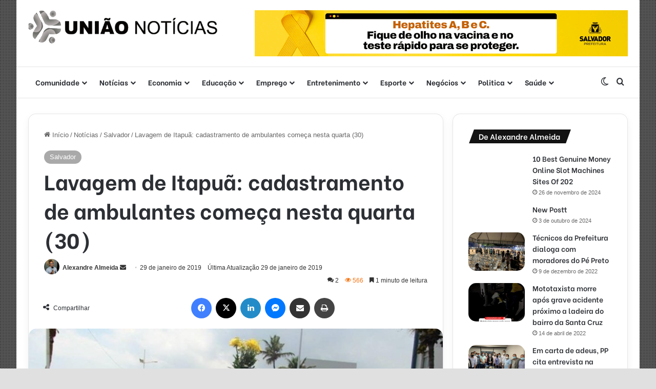

--- FILE ---
content_type: text/html; charset=UTF-8
request_url: https://uniaonoticias.com/lavagem-de-itapua-cadastramento-de-ambulantes-comeca-nesta-quarta-30/
body_size: 30547
content:
<!DOCTYPE html>
<html lang="pt-BR" class="" data-skin="light">
<head>
	<meta charset="UTF-8" />
	<link rel="profile" href="https://gmpg.org/xfn/11" />
	<meta name='robots' content='index, follow, max-image-preview:large, max-snippet:-1, max-video-preview:-1' />

	<!-- This site is optimized with the Yoast SEO plugin v26.7 - https://yoast.com/wordpress/plugins/seo/ -->
	<title>Lavagem de Itapuã: cadastramento de ambulantes começa nesta quarta (30) &#8211; Uniao Noticias</title>
	<link rel="canonical" href="https://uniaonoticias.com/lavagem-de-itapua-cadastramento-de-ambulantes-comeca-nesta-quarta-30/" />
	<meta property="og:locale" content="pt_BR" />
	<meta property="og:type" content="article" />
	<meta property="og:title" content="Lavagem de Itapuã: cadastramento de ambulantes começa nesta quarta (30) &#8211; Uniao Noticias" />
	<meta property="og:description" content="Os interessados em trabalhar na Lavagem de Itapuã deverão fazer o licenciamento nesta quarta-feira (30), pelo site do Sistema de Credenciamento de Ambulantes (www. sca. salvador. ba. gov. br), entre 12h de amanhã e 23h59 do dia 31. Serão 530 vagas, distribuídas entre isopor, baianas, carrinhos e food trucks. Os valores da licença variam entre &hellip;" />
	<meta property="og:url" content="https://uniaonoticias.com/lavagem-de-itapua-cadastramento-de-ambulantes-comeca-nesta-quarta-30/" />
	<meta property="og:site_name" content="Uniao Noticias" />
	<meta property="article:publisher" content="https://www.facebook.com/uniaonoticias/" />
	<meta property="article:published_time" content="2019-01-29T21:26:06+00:00" />
	<meta property="og:image" content="https://uniaonoticias.com/wp-content/uploads/2018/02/Lavagem-de-Itapuã-não-terá-a-atuação-do-Conselho-Tutelar-no-circuito-da-festa.jpg" />
	<meta property="og:image:width" content="600" />
	<meta property="og:image:height" content="400" />
	<meta property="og:image:type" content="image/jpeg" />
	<meta name="author" content="Alexandre Almeida" />
	<meta name="twitter:card" content="summary_large_image" />
	<meta name="twitter:label1" content="Escrito por" />
	<meta name="twitter:data1" content="Alexandre Almeida" />
	<meta name="twitter:label2" content="Est. tempo de leitura" />
	<meta name="twitter:data2" content="2 minutos" />
	<script type="application/ld+json" class="yoast-schema-graph">{"@context":"https://schema.org","@graph":[{"@type":"Article","@id":"https://uniaonoticias.com/lavagem-de-itapua-cadastramento-de-ambulantes-comeca-nesta-quarta-30/#article","isPartOf":{"@id":"https://uniaonoticias.com/lavagem-de-itapua-cadastramento-de-ambulantes-comeca-nesta-quarta-30/"},"author":{"name":"Alexandre Almeida","@id":"https://uniaonoticias.com/#/schema/person/bcaae46f211187a77fa0554ef12dbe2c"},"headline":"Lavagem de Itapuã: cadastramento de ambulantes começa nesta quarta (30)","datePublished":"2019-01-29T21:26:06+00:00","mainEntityOfPage":{"@id":"https://uniaonoticias.com/lavagem-de-itapua-cadastramento-de-ambulantes-comeca-nesta-quarta-30/"},"wordCount":315,"commentCount":2,"publisher":{"@id":"https://uniaonoticias.com/#organization"},"image":{"@id":"https://uniaonoticias.com/lavagem-de-itapua-cadastramento-de-ambulantes-comeca-nesta-quarta-30/#primaryimage"},"thumbnailUrl":"https://uniaonoticias.com/wp-content/uploads/2018/02/Lavagem-de-Itapuã-não-terá-a-atuação-do-Conselho-Tutelar-no-circuito-da-festa.jpg","keywords":["Cadastro de ambulantes","festas populares","Lavagem de Itapuã","Sistema de Credenciamento de Ambulantes"],"articleSection":["Salvador"],"inLanguage":"pt-BR","potentialAction":[{"@type":"CommentAction","name":"Comment","target":["https://uniaonoticias.com/lavagem-de-itapua-cadastramento-de-ambulantes-comeca-nesta-quarta-30/#respond"]}]},{"@type":"WebPage","@id":"https://uniaonoticias.com/lavagem-de-itapua-cadastramento-de-ambulantes-comeca-nesta-quarta-30/","url":"https://uniaonoticias.com/lavagem-de-itapua-cadastramento-de-ambulantes-comeca-nesta-quarta-30/","name":"Lavagem de Itapuã: cadastramento de ambulantes começa nesta quarta (30) &#8211; Uniao Noticias","isPartOf":{"@id":"https://uniaonoticias.com/#website"},"primaryImageOfPage":{"@id":"https://uniaonoticias.com/lavagem-de-itapua-cadastramento-de-ambulantes-comeca-nesta-quarta-30/#primaryimage"},"image":{"@id":"https://uniaonoticias.com/lavagem-de-itapua-cadastramento-de-ambulantes-comeca-nesta-quarta-30/#primaryimage"},"thumbnailUrl":"https://uniaonoticias.com/wp-content/uploads/2018/02/Lavagem-de-Itapuã-não-terá-a-atuação-do-Conselho-Tutelar-no-circuito-da-festa.jpg","datePublished":"2019-01-29T21:26:06+00:00","breadcrumb":{"@id":"https://uniaonoticias.com/lavagem-de-itapua-cadastramento-de-ambulantes-comeca-nesta-quarta-30/#breadcrumb"},"inLanguage":"pt-BR","potentialAction":[{"@type":"ReadAction","target":["https://uniaonoticias.com/lavagem-de-itapua-cadastramento-de-ambulantes-comeca-nesta-quarta-30/"]}]},{"@type":"ImageObject","inLanguage":"pt-BR","@id":"https://uniaonoticias.com/lavagem-de-itapua-cadastramento-de-ambulantes-comeca-nesta-quarta-30/#primaryimage","url":"https://uniaonoticias.com/wp-content/uploads/2018/02/Lavagem-de-Itapuã-não-terá-a-atuação-do-Conselho-Tutelar-no-circuito-da-festa.jpg","contentUrl":"https://uniaonoticias.com/wp-content/uploads/2018/02/Lavagem-de-Itapuã-não-terá-a-atuação-do-Conselho-Tutelar-no-circuito-da-festa.jpg","width":600,"height":400,"caption":"Lavagem de Itapuã não terá a atuação do Conselho Tutelar no circuito da festa"},{"@type":"BreadcrumbList","@id":"https://uniaonoticias.com/lavagem-de-itapua-cadastramento-de-ambulantes-comeca-nesta-quarta-30/#breadcrumb","itemListElement":[{"@type":"ListItem","position":1,"name":"Início","item":"https://uniaonoticias.com/"},{"@type":"ListItem","position":2,"name":"Lavagem de Itapuã: cadastramento de ambulantes começa nesta quarta (30)"}]},{"@type":"WebSite","@id":"https://uniaonoticias.com/#website","url":"https://uniaonoticias.com/","name":"Uniao Noticias","description":"Informação rápida e confiável na palma de sua mão","publisher":{"@id":"https://uniaonoticias.com/#organization"},"potentialAction":[{"@type":"SearchAction","target":{"@type":"EntryPoint","urlTemplate":"https://uniaonoticias.com/?s={search_term_string}"},"query-input":{"@type":"PropertyValueSpecification","valueRequired":true,"valueName":"search_term_string"}}],"inLanguage":"pt-BR"},{"@type":"Organization","@id":"https://uniaonoticias.com/#organization","name":"União Notícias","url":"https://uniaonoticias.com/","logo":{"@type":"ImageObject","inLanguage":"pt-BR","@id":"https://uniaonoticias.com/#/schema/logo/image/","url":"https://uniaonoticias.com/wp-content/uploads/2018/11/uniao-noticias2.png","contentUrl":"https://uniaonoticias.com/wp-content/uploads/2018/11/uniao-noticias2.png","width":552,"height":98,"caption":"União Notícias"},"image":{"@id":"https://uniaonoticias.com/#/schema/logo/image/"},"sameAs":["https://www.facebook.com/uniaonoticias/","https://www.instagram.com/uniaonoticias/","https://www.youtube.com/channel/UCUe83BhYwe_6UHdrobbTk2Q"]},{"@type":"Person","@id":"https://uniaonoticias.com/#/schema/person/bcaae46f211187a77fa0554ef12dbe2c","name":"Alexandre Almeida","image":{"@type":"ImageObject","inLanguage":"pt-BR","@id":"https://uniaonoticias.com/#/schema/person/image/","url":"https://secure.gravatar.com/avatar/ee40cdbb5a2c3372acbbe58903be8839f392bb230dc5baa77e5bfab34cae2d13?s=96&d=mm&r=g","contentUrl":"https://secure.gravatar.com/avatar/ee40cdbb5a2c3372acbbe58903be8839f392bb230dc5baa77e5bfab34cae2d13?s=96&d=mm&r=g","caption":"Alexandre Almeida"},"sameAs":["https://uniaonoticias.com/"],"url":"https://uniaonoticias.com/author/alexandre-almeida/"}]}</script>
	<!-- / Yoast SEO plugin. -->


<link rel='dns-prefetch' href='//www.googletagmanager.com' />
<link rel='dns-prefetch' href='//pagead2.googlesyndication.com' />
<link rel="alternate" type="application/rss+xml" title="Feed para Uniao Noticias &raquo;" href="https://uniaonoticias.com/feed/" />
<link rel="alternate" type="application/rss+xml" title="Feed de comentários para Uniao Noticias &raquo;" href="https://uniaonoticias.com/comments/feed/" />
		<script type="text/javascript">
			try {
				if( 'undefined' != typeof localStorage ){
					var tieSkin = localStorage.getItem('tie-skin');
				}

				
				var html = document.getElementsByTagName('html')[0].classList,
						htmlSkin = 'light';

				if( html.contains('dark-skin') ){
					htmlSkin = 'dark';
				}

				if( tieSkin != null && tieSkin != htmlSkin ){
					html.add('tie-skin-inverted');
					var tieSkinInverted = true;
				}

				if( tieSkin == 'dark' ){
					html.add('dark-skin');
				}
				else if( tieSkin == 'light' ){
					html.remove( 'dark-skin' );
				}
				
			} catch(e) { console.log( e ) }

		</script>
		<link rel="alternate" type="application/rss+xml" title="Feed de comentários para Uniao Noticias &raquo; Lavagem de Itapuã: cadastramento de ambulantes começa nesta quarta (30)" href="https://uniaonoticias.com/lavagem-de-itapua-cadastramento-de-ambulantes-comeca-nesta-quarta-30/feed/" />

		<style type="text/css">
			:root{				
			--tie-preset-gradient-1: linear-gradient(135deg, rgba(6, 147, 227, 1) 0%, rgb(155, 81, 224) 100%);
			--tie-preset-gradient-2: linear-gradient(135deg, rgb(122, 220, 180) 0%, rgb(0, 208, 130) 100%);
			--tie-preset-gradient-3: linear-gradient(135deg, rgba(252, 185, 0, 1) 0%, rgba(255, 105, 0, 1) 100%);
			--tie-preset-gradient-4: linear-gradient(135deg, rgba(255, 105, 0, 1) 0%, rgb(207, 46, 46) 100%);
			--tie-preset-gradient-5: linear-gradient(135deg, rgb(238, 238, 238) 0%, rgb(169, 184, 195) 100%);
			--tie-preset-gradient-6: linear-gradient(135deg, rgb(74, 234, 220) 0%, rgb(151, 120, 209) 20%, rgb(207, 42, 186) 40%, rgb(238, 44, 130) 60%, rgb(251, 105, 98) 80%, rgb(254, 248, 76) 100%);
			--tie-preset-gradient-7: linear-gradient(135deg, rgb(255, 206, 236) 0%, rgb(152, 150, 240) 100%);
			--tie-preset-gradient-8: linear-gradient(135deg, rgb(254, 205, 165) 0%, rgb(254, 45, 45) 50%, rgb(107, 0, 62) 100%);
			--tie-preset-gradient-9: linear-gradient(135deg, rgb(255, 203, 112) 0%, rgb(199, 81, 192) 50%, rgb(65, 88, 208) 100%);
			--tie-preset-gradient-10: linear-gradient(135deg, rgb(255, 245, 203) 0%, rgb(182, 227, 212) 50%, rgb(51, 167, 181) 100%);
			--tie-preset-gradient-11: linear-gradient(135deg, rgb(202, 248, 128) 0%, rgb(113, 206, 126) 100%);
			--tie-preset-gradient-12: linear-gradient(135deg, rgb(2, 3, 129) 0%, rgb(40, 116, 252) 100%);
			--tie-preset-gradient-13: linear-gradient(135deg, #4D34FA, #ad34fa);
			--tie-preset-gradient-14: linear-gradient(135deg, #0057FF, #31B5FF);
			--tie-preset-gradient-15: linear-gradient(135deg, #FF007A, #FF81BD);
			--tie-preset-gradient-16: linear-gradient(135deg, #14111E, #4B4462);
			--tie-preset-gradient-17: linear-gradient(135deg, #F32758, #FFC581);

			
					--main-nav-background: #FFFFFF;
					--main-nav-secondry-background: rgba(0,0,0,0.03);
					--main-nav-primary-color: #0088ff;
					--main-nav-contrast-primary-color: #FFFFFF;
					--main-nav-text-color: #2c2f34;
					--main-nav-secondry-text-color: rgba(0,0,0,0.5);
					--main-nav-main-border-color: rgba(0,0,0,0.1);
					--main-nav-secondry-border-color: rgba(0,0,0,0.08);
				
			}
		</style>
	<link rel="alternate" title="oEmbed (JSON)" type="application/json+oembed" href="https://uniaonoticias.com/wp-json/oembed/1.0/embed?url=https%3A%2F%2Funiaonoticias.com%2Flavagem-de-itapua-cadastramento-de-ambulantes-comeca-nesta-quarta-30%2F" />
<link rel="alternate" title="oEmbed (XML)" type="text/xml+oembed" href="https://uniaonoticias.com/wp-json/oembed/1.0/embed?url=https%3A%2F%2Funiaonoticias.com%2Flavagem-de-itapua-cadastramento-de-ambulantes-comeca-nesta-quarta-30%2F&#038;format=xml" />
		<style>
			.lazyload,
			.lazyloading {
				max-width: 100%;
			}
		</style>
		<meta name="viewport" content="width=device-width, initial-scale=1.0" /><style id='wp-img-auto-sizes-contain-inline-css' type='text/css'>
img:is([sizes=auto i],[sizes^="auto," i]){contain-intrinsic-size:3000px 1500px}
/*# sourceURL=wp-img-auto-sizes-contain-inline-css */
</style>

<style id='wp-emoji-styles-inline-css' type='text/css'>

	img.wp-smiley, img.emoji {
		display: inline !important;
		border: none !important;
		box-shadow: none !important;
		height: 1em !important;
		width: 1em !important;
		margin: 0 0.07em !important;
		vertical-align: -0.1em !important;
		background: none !important;
		padding: 0 !important;
	}
/*# sourceURL=wp-emoji-styles-inline-css */
</style>
<link rel='stylesheet' id='wp-block-library-css' href='https://uniaonoticias.com/wp-includes/css/dist/block-library/style.min.css?ver=6.9' type='text/css' media='all' />
<style id='wp-block-library-theme-inline-css' type='text/css'>
.wp-block-audio :where(figcaption){color:#555;font-size:13px;text-align:center}.is-dark-theme .wp-block-audio :where(figcaption){color:#ffffffa6}.wp-block-audio{margin:0 0 1em}.wp-block-code{border:1px solid #ccc;border-radius:4px;font-family:Menlo,Consolas,monaco,monospace;padding:.8em 1em}.wp-block-embed :where(figcaption){color:#555;font-size:13px;text-align:center}.is-dark-theme .wp-block-embed :where(figcaption){color:#ffffffa6}.wp-block-embed{margin:0 0 1em}.blocks-gallery-caption{color:#555;font-size:13px;text-align:center}.is-dark-theme .blocks-gallery-caption{color:#ffffffa6}:root :where(.wp-block-image figcaption){color:#555;font-size:13px;text-align:center}.is-dark-theme :root :where(.wp-block-image figcaption){color:#ffffffa6}.wp-block-image{margin:0 0 1em}.wp-block-pullquote{border-bottom:4px solid;border-top:4px solid;color:currentColor;margin-bottom:1.75em}.wp-block-pullquote :where(cite),.wp-block-pullquote :where(footer),.wp-block-pullquote__citation{color:currentColor;font-size:.8125em;font-style:normal;text-transform:uppercase}.wp-block-quote{border-left:.25em solid;margin:0 0 1.75em;padding-left:1em}.wp-block-quote cite,.wp-block-quote footer{color:currentColor;font-size:.8125em;font-style:normal;position:relative}.wp-block-quote:where(.has-text-align-right){border-left:none;border-right:.25em solid;padding-left:0;padding-right:1em}.wp-block-quote:where(.has-text-align-center){border:none;padding-left:0}.wp-block-quote.is-large,.wp-block-quote.is-style-large,.wp-block-quote:where(.is-style-plain){border:none}.wp-block-search .wp-block-search__label{font-weight:700}.wp-block-search__button{border:1px solid #ccc;padding:.375em .625em}:where(.wp-block-group.has-background){padding:1.25em 2.375em}.wp-block-separator.has-css-opacity{opacity:.4}.wp-block-separator{border:none;border-bottom:2px solid;margin-left:auto;margin-right:auto}.wp-block-separator.has-alpha-channel-opacity{opacity:1}.wp-block-separator:not(.is-style-wide):not(.is-style-dots){width:100px}.wp-block-separator.has-background:not(.is-style-dots){border-bottom:none;height:1px}.wp-block-separator.has-background:not(.is-style-wide):not(.is-style-dots){height:2px}.wp-block-table{margin:0 0 1em}.wp-block-table td,.wp-block-table th{word-break:normal}.wp-block-table :where(figcaption){color:#555;font-size:13px;text-align:center}.is-dark-theme .wp-block-table :where(figcaption){color:#ffffffa6}.wp-block-video :where(figcaption){color:#555;font-size:13px;text-align:center}.is-dark-theme .wp-block-video :where(figcaption){color:#ffffffa6}.wp-block-video{margin:0 0 1em}:root :where(.wp-block-template-part.has-background){margin-bottom:0;margin-top:0;padding:1.25em 2.375em}
/*# sourceURL=/wp-includes/css/dist/block-library/theme.min.css */
</style>
<style id='classic-theme-styles-inline-css' type='text/css'>
/*! This file is auto-generated */
.wp-block-button__link{color:#fff;background-color:#32373c;border-radius:9999px;box-shadow:none;text-decoration:none;padding:calc(.667em + 2px) calc(1.333em + 2px);font-size:1.125em}.wp-block-file__button{background:#32373c;color:#fff;text-decoration:none}
/*# sourceURL=/wp-includes/css/classic-themes.min.css */
</style>
<style id='global-styles-inline-css' type='text/css'>
:root{--wp--preset--aspect-ratio--square: 1;--wp--preset--aspect-ratio--4-3: 4/3;--wp--preset--aspect-ratio--3-4: 3/4;--wp--preset--aspect-ratio--3-2: 3/2;--wp--preset--aspect-ratio--2-3: 2/3;--wp--preset--aspect-ratio--16-9: 16/9;--wp--preset--aspect-ratio--9-16: 9/16;--wp--preset--color--black: #000000;--wp--preset--color--cyan-bluish-gray: #abb8c3;--wp--preset--color--white: #ffffff;--wp--preset--color--pale-pink: #f78da7;--wp--preset--color--vivid-red: #cf2e2e;--wp--preset--color--luminous-vivid-orange: #ff6900;--wp--preset--color--luminous-vivid-amber: #fcb900;--wp--preset--color--light-green-cyan: #7bdcb5;--wp--preset--color--vivid-green-cyan: #00d084;--wp--preset--color--pale-cyan-blue: #8ed1fc;--wp--preset--color--vivid-cyan-blue: #0693e3;--wp--preset--color--vivid-purple: #9b51e0;--wp--preset--color--global-color: #a9a9a9;--wp--preset--gradient--vivid-cyan-blue-to-vivid-purple: linear-gradient(135deg,rgb(6,147,227) 0%,rgb(155,81,224) 100%);--wp--preset--gradient--light-green-cyan-to-vivid-green-cyan: linear-gradient(135deg,rgb(122,220,180) 0%,rgb(0,208,130) 100%);--wp--preset--gradient--luminous-vivid-amber-to-luminous-vivid-orange: linear-gradient(135deg,rgb(252,185,0) 0%,rgb(255,105,0) 100%);--wp--preset--gradient--luminous-vivid-orange-to-vivid-red: linear-gradient(135deg,rgb(255,105,0) 0%,rgb(207,46,46) 100%);--wp--preset--gradient--very-light-gray-to-cyan-bluish-gray: linear-gradient(135deg,rgb(238,238,238) 0%,rgb(169,184,195) 100%);--wp--preset--gradient--cool-to-warm-spectrum: linear-gradient(135deg,rgb(74,234,220) 0%,rgb(151,120,209) 20%,rgb(207,42,186) 40%,rgb(238,44,130) 60%,rgb(251,105,98) 80%,rgb(254,248,76) 100%);--wp--preset--gradient--blush-light-purple: linear-gradient(135deg,rgb(255,206,236) 0%,rgb(152,150,240) 100%);--wp--preset--gradient--blush-bordeaux: linear-gradient(135deg,rgb(254,205,165) 0%,rgb(254,45,45) 50%,rgb(107,0,62) 100%);--wp--preset--gradient--luminous-dusk: linear-gradient(135deg,rgb(255,203,112) 0%,rgb(199,81,192) 50%,rgb(65,88,208) 100%);--wp--preset--gradient--pale-ocean: linear-gradient(135deg,rgb(255,245,203) 0%,rgb(182,227,212) 50%,rgb(51,167,181) 100%);--wp--preset--gradient--electric-grass: linear-gradient(135deg,rgb(202,248,128) 0%,rgb(113,206,126) 100%);--wp--preset--gradient--midnight: linear-gradient(135deg,rgb(2,3,129) 0%,rgb(40,116,252) 100%);--wp--preset--font-size--small: 13px;--wp--preset--font-size--medium: 20px;--wp--preset--font-size--large: 36px;--wp--preset--font-size--x-large: 42px;--wp--preset--spacing--20: 0.44rem;--wp--preset--spacing--30: 0.67rem;--wp--preset--spacing--40: 1rem;--wp--preset--spacing--50: 1.5rem;--wp--preset--spacing--60: 2.25rem;--wp--preset--spacing--70: 3.38rem;--wp--preset--spacing--80: 5.06rem;--wp--preset--shadow--natural: 6px 6px 9px rgba(0, 0, 0, 0.2);--wp--preset--shadow--deep: 12px 12px 50px rgba(0, 0, 0, 0.4);--wp--preset--shadow--sharp: 6px 6px 0px rgba(0, 0, 0, 0.2);--wp--preset--shadow--outlined: 6px 6px 0px -3px rgb(255, 255, 255), 6px 6px rgb(0, 0, 0);--wp--preset--shadow--crisp: 6px 6px 0px rgb(0, 0, 0);}:where(.is-layout-flex){gap: 0.5em;}:where(.is-layout-grid){gap: 0.5em;}body .is-layout-flex{display: flex;}.is-layout-flex{flex-wrap: wrap;align-items: center;}.is-layout-flex > :is(*, div){margin: 0;}body .is-layout-grid{display: grid;}.is-layout-grid > :is(*, div){margin: 0;}:where(.wp-block-columns.is-layout-flex){gap: 2em;}:where(.wp-block-columns.is-layout-grid){gap: 2em;}:where(.wp-block-post-template.is-layout-flex){gap: 1.25em;}:where(.wp-block-post-template.is-layout-grid){gap: 1.25em;}.has-black-color{color: var(--wp--preset--color--black) !important;}.has-cyan-bluish-gray-color{color: var(--wp--preset--color--cyan-bluish-gray) !important;}.has-white-color{color: var(--wp--preset--color--white) !important;}.has-pale-pink-color{color: var(--wp--preset--color--pale-pink) !important;}.has-vivid-red-color{color: var(--wp--preset--color--vivid-red) !important;}.has-luminous-vivid-orange-color{color: var(--wp--preset--color--luminous-vivid-orange) !important;}.has-luminous-vivid-amber-color{color: var(--wp--preset--color--luminous-vivid-amber) !important;}.has-light-green-cyan-color{color: var(--wp--preset--color--light-green-cyan) !important;}.has-vivid-green-cyan-color{color: var(--wp--preset--color--vivid-green-cyan) !important;}.has-pale-cyan-blue-color{color: var(--wp--preset--color--pale-cyan-blue) !important;}.has-vivid-cyan-blue-color{color: var(--wp--preset--color--vivid-cyan-blue) !important;}.has-vivid-purple-color{color: var(--wp--preset--color--vivid-purple) !important;}.has-black-background-color{background-color: var(--wp--preset--color--black) !important;}.has-cyan-bluish-gray-background-color{background-color: var(--wp--preset--color--cyan-bluish-gray) !important;}.has-white-background-color{background-color: var(--wp--preset--color--white) !important;}.has-pale-pink-background-color{background-color: var(--wp--preset--color--pale-pink) !important;}.has-vivid-red-background-color{background-color: var(--wp--preset--color--vivid-red) !important;}.has-luminous-vivid-orange-background-color{background-color: var(--wp--preset--color--luminous-vivid-orange) !important;}.has-luminous-vivid-amber-background-color{background-color: var(--wp--preset--color--luminous-vivid-amber) !important;}.has-light-green-cyan-background-color{background-color: var(--wp--preset--color--light-green-cyan) !important;}.has-vivid-green-cyan-background-color{background-color: var(--wp--preset--color--vivid-green-cyan) !important;}.has-pale-cyan-blue-background-color{background-color: var(--wp--preset--color--pale-cyan-blue) !important;}.has-vivid-cyan-blue-background-color{background-color: var(--wp--preset--color--vivid-cyan-blue) !important;}.has-vivid-purple-background-color{background-color: var(--wp--preset--color--vivid-purple) !important;}.has-black-border-color{border-color: var(--wp--preset--color--black) !important;}.has-cyan-bluish-gray-border-color{border-color: var(--wp--preset--color--cyan-bluish-gray) !important;}.has-white-border-color{border-color: var(--wp--preset--color--white) !important;}.has-pale-pink-border-color{border-color: var(--wp--preset--color--pale-pink) !important;}.has-vivid-red-border-color{border-color: var(--wp--preset--color--vivid-red) !important;}.has-luminous-vivid-orange-border-color{border-color: var(--wp--preset--color--luminous-vivid-orange) !important;}.has-luminous-vivid-amber-border-color{border-color: var(--wp--preset--color--luminous-vivid-amber) !important;}.has-light-green-cyan-border-color{border-color: var(--wp--preset--color--light-green-cyan) !important;}.has-vivid-green-cyan-border-color{border-color: var(--wp--preset--color--vivid-green-cyan) !important;}.has-pale-cyan-blue-border-color{border-color: var(--wp--preset--color--pale-cyan-blue) !important;}.has-vivid-cyan-blue-border-color{border-color: var(--wp--preset--color--vivid-cyan-blue) !important;}.has-vivid-purple-border-color{border-color: var(--wp--preset--color--vivid-purple) !important;}.has-vivid-cyan-blue-to-vivid-purple-gradient-background{background: var(--wp--preset--gradient--vivid-cyan-blue-to-vivid-purple) !important;}.has-light-green-cyan-to-vivid-green-cyan-gradient-background{background: var(--wp--preset--gradient--light-green-cyan-to-vivid-green-cyan) !important;}.has-luminous-vivid-amber-to-luminous-vivid-orange-gradient-background{background: var(--wp--preset--gradient--luminous-vivid-amber-to-luminous-vivid-orange) !important;}.has-luminous-vivid-orange-to-vivid-red-gradient-background{background: var(--wp--preset--gradient--luminous-vivid-orange-to-vivid-red) !important;}.has-very-light-gray-to-cyan-bluish-gray-gradient-background{background: var(--wp--preset--gradient--very-light-gray-to-cyan-bluish-gray) !important;}.has-cool-to-warm-spectrum-gradient-background{background: var(--wp--preset--gradient--cool-to-warm-spectrum) !important;}.has-blush-light-purple-gradient-background{background: var(--wp--preset--gradient--blush-light-purple) !important;}.has-blush-bordeaux-gradient-background{background: var(--wp--preset--gradient--blush-bordeaux) !important;}.has-luminous-dusk-gradient-background{background: var(--wp--preset--gradient--luminous-dusk) !important;}.has-pale-ocean-gradient-background{background: var(--wp--preset--gradient--pale-ocean) !important;}.has-electric-grass-gradient-background{background: var(--wp--preset--gradient--electric-grass) !important;}.has-midnight-gradient-background{background: var(--wp--preset--gradient--midnight) !important;}.has-small-font-size{font-size: var(--wp--preset--font-size--small) !important;}.has-medium-font-size{font-size: var(--wp--preset--font-size--medium) !important;}.has-large-font-size{font-size: var(--wp--preset--font-size--large) !important;}.has-x-large-font-size{font-size: var(--wp--preset--font-size--x-large) !important;}
:where(.wp-block-post-template.is-layout-flex){gap: 1.25em;}:where(.wp-block-post-template.is-layout-grid){gap: 1.25em;}
:where(.wp-block-term-template.is-layout-flex){gap: 1.25em;}:where(.wp-block-term-template.is-layout-grid){gap: 1.25em;}
:where(.wp-block-columns.is-layout-flex){gap: 2em;}:where(.wp-block-columns.is-layout-grid){gap: 2em;}
:root :where(.wp-block-pullquote){font-size: 1.5em;line-height: 1.6;}
/*# sourceURL=global-styles-inline-css */
</style>
<link rel='stylesheet' id='tie-css-base-css' href='https://uniaonoticias.com/wp-content/themes/jannah/assets/css/base.min.css?ver=7.2.0' type='text/css' media='all' />
<link rel='stylesheet' id='tie-css-styles-css' href='https://uniaonoticias.com/wp-content/themes/jannah/assets/css/style.min.css?ver=7.2.0' type='text/css' media='all' />
<link rel='stylesheet' id='tie-css-widgets-css' href='https://uniaonoticias.com/wp-content/themes/jannah/assets/css/widgets.min.css?ver=7.2.0' type='text/css' media='all' />
<link rel='stylesheet' id='tie-css-helpers-css' href='https://uniaonoticias.com/wp-content/themes/jannah/assets/css/helpers.min.css?ver=7.2.0' type='text/css' media='all' />
<link rel='stylesheet' id='tie-fontawesome5-css' href='https://uniaonoticias.com/wp-content/themes/jannah/assets/css/fontawesome.css?ver=7.2.0' type='text/css' media='all' />
<link rel='stylesheet' id='tie-css-ilightbox-css' href='https://uniaonoticias.com/wp-content/themes/jannah/assets/ilightbox/dark-skin/skin.css?ver=7.2.0' type='text/css' media='all' />
<link rel='stylesheet' id='tie-css-single-css' href='https://uniaonoticias.com/wp-content/themes/jannah/assets/css/single.min.css?ver=7.2.0' type='text/css' media='all' />
<link rel='stylesheet' id='tie-css-print-css' href='https://uniaonoticias.com/wp-content/themes/jannah/assets/css/print.css?ver=7.2.0' type='text/css' media='print' />
<link rel='stylesheet' id='tie-theme-child-css-css' href='https://uniaonoticias.com/wp-content/themes/jannah-child/style.css?ver=6.9' type='text/css' media='all' />
<style id='tie-theme-child-css-inline-css' type='text/css'>
.wf-active .logo-text,.wf-active h1,.wf-active h2,.wf-active h3,.wf-active h4,.wf-active h5,.wf-active h6,.wf-active .the-subtitle{font-family: 'Be Vietnam';}.wf-active #main-nav .main-menu > ul > li > a{font-family: 'Be Vietnam';}#tie-body{background-color: #e0e0e0;}.background-overlay {background-attachment: fixed;background-image: url(https://uniaonoticias.com/wp-content/themes/jannah/assets/images/bg-dots.png);background-color: rgba(0,0,0,0.5);}:root:root{--brand-color: #a9a9a9;--dark-brand-color: #777777;--bright-color: #FFFFFF;--base-color: #2c2f34;}#footer-widgets-container{border-top: 8px solid #a9a9a9;-webkit-box-shadow: 0 -5px 0 rgba(0,0,0,0.07); -moz-box-shadow: 0 -8px 0 rgba(0,0,0,0.07); box-shadow: 0 -8px 0 rgba(0,0,0,0.07);}#reading-position-indicator{box-shadow: 0 0 10px rgba( 169,169,169,0.7);}#top-nav a{color: #FFFFFF;}:root:root{--brand-color: #a9a9a9;--dark-brand-color: #777777;--bright-color: #FFFFFF;--base-color: #2c2f34;}#footer-widgets-container{border-top: 8px solid #a9a9a9;-webkit-box-shadow: 0 -5px 0 rgba(0,0,0,0.07); -moz-box-shadow: 0 -8px 0 rgba(0,0,0,0.07); box-shadow: 0 -8px 0 rgba(0,0,0,0.07);}#reading-position-indicator{box-shadow: 0 0 10px rgba( 169,169,169,0.7);}#top-nav a{color: #FFFFFF;}.tie-weather-widget.widget,.container-wrapper{box-shadow: 0 5px 15px 0 rgba(0,0,0,0.05);}.dark-skin .tie-weather-widget.widget,.dark-skin .container-wrapper{box-shadow: 0 5px 15px 0 rgba(0,0,0,0.2);}#header-notification-bar{background: var( --tie-preset-gradient-13 );}#header-notification-bar{--tie-buttons-color: #FFFFFF;--tie-buttons-border-color: #FFFFFF;--tie-buttons-hover-color: #e1e1e1;--tie-buttons-hover-text: #000000;}#header-notification-bar{--tie-buttons-text: #000000;}#top-nav,#top-nav .sub-menu,#top-nav .comp-sub-menu,#top-nav .ticker-content,#top-nav .ticker-swipe,.top-nav-boxed #top-nav .topbar-wrapper,.top-nav-dark .top-menu ul,#autocomplete-suggestions.search-in-top-nav{background-color : #a9a9a9;}#top-nav *,#autocomplete-suggestions.search-in-top-nav{border-color: rgba( #FFFFFF,0.08);}#top-nav .icon-basecloud-bg:after{color: #a9a9a9;}#theme-header:not(.main-nav-boxed) #main-nav,.main-nav-boxed .main-menu-wrapper{border-bottom-width:1px !important;border-style: solid;border-right: 0 none;border-left : 0 none;}.main-nav-boxed #main-nav.fixed-nav{box-shadow: none;}#footer{background-color: #ffffff;}#site-info{background-color: #ffffff;}#footer .posts-list-counter .posts-list-items li.widget-post-list:before{border-color: #ffffff;}#footer .timeline-widget a .date:before{border-color: rgba(255,255,255,0.8);}#footer .footer-boxed-widget-area,#footer textarea,#footer input:not([type=submit]),#footer select,#footer code,#footer kbd,#footer pre,#footer samp,#footer .show-more-button,#footer .slider-links .tie-slider-nav span,#footer #wp-calendar,#footer #wp-calendar tbody td,#footer #wp-calendar thead th,#footer .widget.buddypress .item-options a{border-color: rgba(0,0,0,0.1);}#footer .social-statistics-widget .white-bg li.social-icons-item a,#footer .widget_tag_cloud .tagcloud a,#footer .latest-tweets-widget .slider-links .tie-slider-nav span,#footer .widget_layered_nav_filters a{border-color: rgba(0,0,0,0.1);}#footer .social-statistics-widget .white-bg li:before{background: rgba(0,0,0,0.1);}.site-footer #wp-calendar tbody td{background: rgba(0,0,0,0.02);}#footer .white-bg .social-icons-item a span.followers span,#footer .circle-three-cols .social-icons-item a .followers-num,#footer .circle-three-cols .social-icons-item a .followers-name{color: rgba(0,0,0,0.8);}#footer .timeline-widget ul:before,#footer .timeline-widget a:not(:hover) .date:before{background-color: #e1e1e1;}#footer,#footer textarea,#footer input:not([type='submit']),#footer select,#footer #wp-calendar tbody,#footer .tie-slider-nav li span:not(:hover),#footer .widget_categories li a:before,#footer .widget_product_categories li a:before,#footer .widget_layered_nav li a:before,#footer .widget_archive li a:before,#footer .widget_nav_menu li a:before,#footer .widget_meta li a:before,#footer .widget_pages li a:before,#footer .widget_recent_entries li a:before,#footer .widget_display_forums li a:before,#footer .widget_display_views li a:before,#footer .widget_rss li a:before,#footer .widget_display_stats dt:before,#footer .subscribe-widget-content h3,#footer .about-author .social-icons a:not(:hover) span{color: #0a0a0a;}#footer post-widget-body .meta-item,#footer .post-meta,#footer .stream-title,#footer.dark-skin .timeline-widget .date,#footer .wp-caption .wp-caption-text,#footer .rss-date{color: rgba(10,10,10,0.7);}#footer input::-moz-placeholder{color: #0a0a0a;}#footer input:-moz-placeholder{color: #0a0a0a;}#footer input:-ms-input-placeholder{color: #0a0a0a;}#footer input::-webkit-input-placeholder{color: #0a0a0a;}.site-footer.dark-skin a:not(:hover){color: #0a0a0a;}.site-footer.dark-skin a:hover,#footer .stars-rating-active,#footer .twitter-icon-wrap span,.block-head-4.magazine2 #footer .tabs li a{color: #a9a9a9;}#footer .circle_bar{stroke: #a9a9a9;}#footer .widget.buddypress .item-options a.selected,#footer .widget.buddypress .item-options a.loading,#footer .tie-slider-nav span:hover,.block-head-4.magazine2 #footer .tabs{border-color: #a9a9a9;}.magazine2:not(.block-head-4) #footer .tabs a:hover,.magazine2:not(.block-head-4) #footer .tabs .active a,.magazine1 #footer .tabs a:hover,.magazine1 #footer .tabs .active a,.block-head-4.magazine2 #footer .tabs.tabs .active a,.block-head-4.magazine2 #footer .tabs > .active a:before,.block-head-4.magazine2 #footer .tabs > li.active:nth-child(n) a:after,#footer .digital-rating-static,#footer .timeline-widget li a:hover .date:before,#footer #wp-calendar #today,#footer .posts-list-counter .posts-list-items li.widget-post-list:before,#footer .cat-counter span,#footer.dark-skin .the-global-title:after,#footer .button,#footer [type='submit'],#footer .spinner > div,#footer .widget.buddypress .item-options a.selected,#footer .widget.buddypress .item-options a.loading,#footer .tie-slider-nav span:hover,#footer .fullwidth-area .tagcloud a:hover{background-color: #a9a9a9;color: #FFFFFF;}.block-head-4.magazine2 #footer .tabs li a:hover{color: #8b8b8b;}.block-head-4.magazine2 #footer .tabs.tabs .active a:hover,#footer .widget.buddypress .item-options a.selected,#footer .widget.buddypress .item-options a.loading,#footer .tie-slider-nav span:hover{color: #FFFFFF !important;}#footer .button:hover,#footer [type='submit']:hover{background-color: #8b8b8b;color: #FFFFFF;}blockquote.quote-light,blockquote.quote-simple,q,blockquote{background: #a9a9a9;}blockquote.quote-light,blockquote.quote-simple,q,blockquote{color: #ffffff;}#site-info,#site-info ul.social-icons li a:not(:hover) span{color: #0a0a0a;}#footer .site-info a:hover{color: #474747;}a#go-to-top{background-color: #a9a9a9;}#tie-popup-adblock .container-wrapper{background-color: #e81700 !important;color: #FFFFFF;}#tie-popup-adblock .container-wrapper .tie-btn-close:before{color: #FFFFFF;}.tie-cat-27326,.tie-cat-item-27326 > span{background-color:#e67e22 !important;color:#FFFFFF !important;}.tie-cat-27326:after{border-top-color:#e67e22 !important;}.tie-cat-27326:hover{background-color:#c86004 !important;}.tie-cat-27326:hover:after{border-top-color:#c86004 !important;}.tie-cat-27410,.tie-cat-item-27410 > span{background-color:#2ecc71 !important;color:#FFFFFF !important;}.tie-cat-27410:after{border-top-color:#2ecc71 !important;}.tie-cat-27410:hover{background-color:#10ae53 !important;}.tie-cat-27410:hover:after{border-top-color:#10ae53 !important;}.tie-cat-27411,.tie-cat-item-27411 > span{background-color:#9b59b6 !important;color:#FFFFFF !important;}.tie-cat-27411:after{border-top-color:#9b59b6 !important;}.tie-cat-27411:hover{background-color:#7d3b98 !important;}.tie-cat-27411:hover:after{border-top-color:#7d3b98 !important;}.tie-cat-27412,.tie-cat-item-27412 > span{background-color:#34495e !important;color:#FFFFFF !important;}.tie-cat-27412:after{border-top-color:#34495e !important;}.tie-cat-27412:hover{background-color:#162b40 !important;}.tie-cat-27412:hover:after{border-top-color:#162b40 !important;}.tie-cat-5882,.tie-cat-item-5882 > span{background-color:#795548 !important;color:#FFFFFF !important;}.tie-cat-5882:after{border-top-color:#795548 !important;}.tie-cat-5882:hover{background-color:#5b372a !important;}.tie-cat-5882:hover:after{border-top-color:#5b372a !important;}.tie-cat-27413,.tie-cat-item-27413 > span{background-color:#4CAF50 !important;color:#FFFFFF !important;}.tie-cat-27413:after{border-top-color:#4CAF50 !important;}.tie-cat-27413:hover{background-color:#2e9132 !important;}.tie-cat-27413:hover:after{border-top-color:#2e9132 !important;}@media (min-width: 992px){.sidebar{width: 31%;}.main-content{width: 69%;}}.meta-views.meta-item .tie-icon-fire:before{content: "\f06e" !important;}body .mag-box .breaking,body .social-icons-widget .social-icons-item .social-link,body .widget_product_tag_cloud a,body .widget_tag_cloud a,body .post-tags a,body .widget_layered_nav_filters a,body .post-bottom-meta-title,body .post-bottom-meta a,body .post-cat,body .show-more-button,body #instagram-link.is-expanded .follow-button,body .cat-counter a + span,body .mag-box-options .slider-arrow-nav a,body .main-menu .cats-horizontal li a,body #instagram-link.is-compact,body .pages-numbers a,body .pages-nav-item,body .bp-pagination-links .page-numbers,body .fullwidth-area .widget_tag_cloud .tagcloud a,body ul.breaking-news-nav li.jnt-prev,body ul.breaking-news-nav li.jnt-next,body #tie-popup-search-mobile table.gsc-search-box{border-radius: 35px;}body .mag-box ul.breaking-news-nav li{border: 0 !important;}body #instagram-link.is-compact{padding-right: 40px;padding-left: 40px;}body .post-bottom-meta-title,body .post-bottom-meta a,body .more-link{padding-right: 15px;padding-left: 15px;}body #masonry-grid .container-wrapper .post-thumb img{border-radius: 0px;}body .video-thumbnail,body .review-item,body .review-summary,body .user-rate-wrap,body textarea,body input,body select{border-radius: 5px;}body .post-content-slideshow,body #tie-read-next,body .prev-next-post-nav .post-thumb,body .post-thumb img,body .container-wrapper,body .tie-popup-container .container-wrapper,body .widget,body .grid-slider-wrapper .grid-item,body .slider-vertical-navigation .slide,body .boxed-slider:not(.grid-slider-wrapper) .slide,body .buddypress-wrap .activity-list .load-more a,body .buddypress-wrap .activity-list .load-newest a,body .woocommerce .products .product .product-img img,body .woocommerce .products .product .product-img,body .woocommerce .woocommerce-tabs,body .woocommerce div.product .related.products,body .woocommerce div.product .up-sells.products,body .woocommerce .cart_totals,.woocommerce .cross-sells,body .big-thumb-left-box-inner,body .miscellaneous-box .posts-items li:first-child,body .single-big-img,body .masonry-with-spaces .container-wrapper .slide,body .news-gallery-items li .post-thumb,body .scroll-2-box .slide,.magazine1.archive:not(.bbpress) .entry-header-outer,.magazine1.search .entry-header-outer,.magazine1.archive:not(.bbpress) .mag-box .container-wrapper,.magazine1.search .mag-box .container-wrapper,body.magazine1 .entry-header-outer + .mag-box,body .digital-rating-static,body .entry q,body .entry blockquote,body #instagram-link.is-expanded,body.single-post .featured-area,body.post-layout-8 #content,body .footer-boxed-widget-area,body .tie-video-main-slider,body .post-thumb-overlay,body .widget_media_image img,body .stream-item-mag img,body .media-page-layout .post-element{border-radius: 15px;}#subcategories-section .container-wrapper{border-radius: 15px !important;margin-top: 15px !important;border-top-width: 1px !important;}@media (max-width: 767px) {.tie-video-main-slider iframe{border-top-right-radius: 15px;border-top-left-radius: 15px;}}.magazine1.archive:not(.bbpress) .mag-box .container-wrapper,.magazine1.search .mag-box .container-wrapper{margin-top: 15px;border-top-width: 1px;}body .section-wrapper:not(.container-full) .wide-slider-wrapper .slider-main-container,body .section-wrapper:not(.container-full) .wide-slider-three-slids-wrapper{border-radius: 15px;overflow: hidden;}body .wide-slider-nav-wrapper,body .share-buttons-bottom,body .first-post-gradient li:first-child .post-thumb:after,body .scroll-2-box .post-thumb:after{border-bottom-left-radius: 15px;border-bottom-right-radius: 15px;}body .main-menu .menu-sub-content,body .comp-sub-menu{border-bottom-left-radius: 10px;border-bottom-right-radius: 10px;}body.single-post .featured-area{overflow: hidden;}body #check-also-box.check-also-left{border-top-right-radius: 15px;border-bottom-right-radius: 15px;}body #check-also-box.check-also-right{border-top-left-radius: 15px;border-bottom-left-radius: 15px;}body .mag-box .breaking-news-nav li:last-child{border-top-right-radius: 35px;border-bottom-right-radius: 35px;}body .mag-box .breaking-title:before{border-top-left-radius: 35px;border-bottom-left-radius: 35px;}body .tabs li:last-child a,body .full-overlay-title li:not(.no-post-thumb) .block-title-overlay{border-top-right-radius: 15px;}body .center-overlay-title li:not(.no-post-thumb) .block-title-overlay,body .tabs li:first-child a{border-top-left-radius: 15px;}
/*# sourceURL=tie-theme-child-css-inline-css */
</style>
<script type="text/javascript" src="https://uniaonoticias.com/wp-includes/js/jquery/jquery.min.js?ver=3.7.1" id="jquery-core-js"></script>
<script type="text/javascript" src="https://uniaonoticias.com/wp-includes/js/jquery/jquery-migrate.min.js?ver=3.4.1" id="jquery-migrate-js"></script>

<!-- Snippet da etiqueta do Google (gtag.js) adicionado pelo Site Kit -->
<!-- Snippet do Google Análises adicionado pelo Site Kit -->
<script type="text/javascript" src="https://www.googletagmanager.com/gtag/js?id=G-KM44GD604T" id="google_gtagjs-js" async></script>
<script type="text/javascript" id="google_gtagjs-js-after">
/* <![CDATA[ */
window.dataLayer = window.dataLayer || [];function gtag(){dataLayer.push(arguments);}
gtag("set","linker",{"domains":["uniaonoticias.com"]});
gtag("js", new Date());
gtag("set", "developer_id.dZTNiMT", true);
gtag("config", "G-KM44GD604T");
//# sourceURL=google_gtagjs-js-after
/* ]]> */
</script>
<link rel="https://api.w.org/" href="https://uniaonoticias.com/wp-json/" /><link rel="alternate" title="JSON" type="application/json" href="https://uniaonoticias.com/wp-json/wp/v2/posts/9747" /><link rel="EditURI" type="application/rsd+xml" title="RSD" href="https://uniaonoticias.com/xmlrpc.php?rsd" />
<meta name="generator" content="WordPress 6.9" />
<link rel='shortlink' href='https://uniaonoticias.com/?p=9747' />
<meta name="generator" content="Site Kit by Google 1.170.0" />

<!-- This site is optimized with the Schema plugin v1.7.9.6 - https://schema.press -->
<script type="application/ld+json">{"@context":"https:\/\/schema.org\/","@type":"BlogPosting","mainEntityOfPage":{"@type":"WebPage","@id":"https:\/\/uniaonoticias.com\/lavagem-de-itapua-cadastramento-de-ambulantes-comeca-nesta-quarta-30\/"},"url":"https:\/\/uniaonoticias.com\/lavagem-de-itapua-cadastramento-de-ambulantes-comeca-nesta-quarta-30\/","headline":"Lavagem de Itapuã: cadastramento de ambulantes começa nesta quarta (30)","datePublished":"2019-01-29T19:26:06-03:00","dateModified":"2019-01-29T19:26:06-03:00","publisher":{"@type":"Organization","@id":"https:\/\/uniaonoticias.com\/#organization","name":"União Notícias","logo":{"@type":"ImageObject","url":"https:\/\/uniaonoticias.com\/wp-content\/uploads\/2018\/11\/uniao-noticias2.png","width":600,"height":60}},"image":{"@type":"ImageObject","url":"https:\/\/uniaonoticias.com\/wp-content\/uploads\/2018\/02\/Lavagem-de-Itapuã-não-terá-a-atuação-do-Conselho-Tutelar-no-circuito-da-festa.jpg","width":696,"height":400},"articleSection":"Salvador","keywords":"Cadastro de ambulantes, festas populares, Lavagem de Itapuã, Sistema de Credenciamento de Ambulantes","description":"Os interessados em trabalhar na Lavagem de Itapuã deverão fazer o licenciamento nesta quarta-feira (30), pelo site do Sistema de Credenciamento de Ambulantes (www. sca. salvador. ba. gov. br), entre 12h de amanhã e 23h59 do dia 31. Serão 530 vagas, distribuídas entre isopor, baianas, carrinhos e food trucks.","author":{"@type":"Person","name":"Alexandre Almeida","url":"https:\/\/uniaonoticias.com\/author\/alexandre-almeida\/","image":{"@type":"ImageObject","url":"https:\/\/secure.gravatar.com\/avatar\/ee40cdbb5a2c3372acbbe58903be8839f392bb230dc5baa77e5bfab34cae2d13?s=96&d=mm&r=g","height":96,"width":96},"sameAs":["https:\/\/uniaonoticias.com\/"]}}</script>

		<script>
			document.documentElement.className = document.documentElement.className.replace('no-js', 'js');
		</script>
				<style>
			.no-js img.lazyload {
				display: none;
			}

			figure.wp-block-image img.lazyloading {
				min-width: 150px;
			}

			.lazyload,
			.lazyloading {
				--smush-placeholder-width: 100px;
				--smush-placeholder-aspect-ratio: 1/1;
				width: var(--smush-image-width, var(--smush-placeholder-width)) !important;
				aspect-ratio: var(--smush-image-aspect-ratio, var(--smush-placeholder-aspect-ratio)) !important;
			}

						.lazyload, .lazyloading {
				opacity: 0;
			}

			.lazyloaded {
				opacity: 1;
				transition: opacity 400ms;
				transition-delay: 0ms;
			}

					</style>
		<meta http-equiv="X-UA-Compatible" content="IE=edge">
<meta name="theme-color" content="#a9a9a9" />
<!-- Meta-etiquetas do Google AdSense adicionado pelo Site Kit -->
<meta name="google-adsense-platform-account" content="ca-host-pub-2644536267352236">
<meta name="google-adsense-platform-domain" content="sitekit.withgoogle.com">
<!-- Fim das meta-etiquetas do Google AdSense adicionado pelo Site Kit -->
<meta name="generator" content="Elementor 3.34.1; features: e_font_icon_svg, additional_custom_breakpoints; settings: css_print_method-external, google_font-enabled, font_display-swap">
			<style>
				.e-con.e-parent:nth-of-type(n+4):not(.e-lazyloaded):not(.e-no-lazyload),
				.e-con.e-parent:nth-of-type(n+4):not(.e-lazyloaded):not(.e-no-lazyload) * {
					background-image: none !important;
				}
				@media screen and (max-height: 1024px) {
					.e-con.e-parent:nth-of-type(n+3):not(.e-lazyloaded):not(.e-no-lazyload),
					.e-con.e-parent:nth-of-type(n+3):not(.e-lazyloaded):not(.e-no-lazyload) * {
						background-image: none !important;
					}
				}
				@media screen and (max-height: 640px) {
					.e-con.e-parent:nth-of-type(n+2):not(.e-lazyloaded):not(.e-no-lazyload),
					.e-con.e-parent:nth-of-type(n+2):not(.e-lazyloaded):not(.e-no-lazyload) * {
						background-image: none !important;
					}
				}
			</style>
			
<!-- Código do Google Adsense adicionado pelo Site Kit -->
<script type="text/javascript" async="async" src="https://pagead2.googlesyndication.com/pagead/js/adsbygoogle.js?client=ca-pub-2037164005517659&amp;host=ca-host-pub-2644536267352236" crossorigin="anonymous"></script>

<!-- Fim do código do Google AdSense adicionado pelo Site Kit -->
<link rel="icon" href="https://uniaonoticias.com/wp-content/uploads/2017/09/cropped-Favicon-150x150.png" sizes="32x32" />
<link rel="icon" href="https://uniaonoticias.com/wp-content/uploads/2017/09/cropped-Favicon.png" sizes="192x192" />
<link rel="apple-touch-icon" href="https://uniaonoticias.com/wp-content/uploads/2017/09/cropped-Favicon.png" />
<meta name="msapplication-TileImage" content="https://uniaonoticias.com/wp-content/uploads/2017/09/cropped-Favicon.png" />
</head>

<body data-rsssl=1 id="tie-body" class="wp-singular post-template-default single single-post postid-9747 single-format-standard wp-theme-jannah wp-child-theme-jannah-child boxed-layout block-head-4 block-head-5 magazine3 magazine1 is-thumb-overlay-disabled is-desktop is-header-layout-3 has-header-ad sidebar-right has-sidebar post-layout-1 narrow-title-narrow-media is-standard-format has-mobile-share hide_post_authorbio hide_post_nav hide_back_top_button elementor-default elementor-kit-27443">



<div class="background-overlay">

	<div id="tie-container" class="site tie-container">

		
		<div id="tie-wrapper">

			
<header id="theme-header" class="theme-header header-layout-3 main-nav-light main-nav-default-light main-nav-below has-stream-item has-normal-width-logo mobile-header-default">
	
<div class="container header-container">
	<div class="tie-row logo-row">

		
		<div class="logo-wrapper">
			<div class="tie-col-md-4 logo-container clearfix">
				
		<div id="logo" class="image-logo" style="margin-top: 20px; margin-bottom: 20px;">

			
			<a title="Uniao Noticias" href="https://uniaonoticias.com/">
				
				<picture id="tie-logo-default" class="tie-logo-default tie-logo-picture">
					<source class="tie-logo-source-default tie-logo-source" data-srcset="https://uniaonoticias.com/wp-content/uploads/2018/11/uniao-noticias2.png" media="(max-width:991px)">
					<source class="tie-logo-source-default tie-logo-source" data-srcset="https://uniaonoticias.com/wp-content/uploads/2018/11/uniao-noticias2.png">
					<img class="tie-logo-img-default tie-logo-img lazyload" data-src="https://uniaonoticias.com/wp-content/uploads/2018/11/uniao-noticias2.png" alt="Uniao Noticias" width="552" height="98" style="--smush-placeholder-width: 552px; --smush-placeholder-aspect-ratio: 552/98;max-height:98px; width: auto;" src="[data-uri]" />
				</picture>
			
					<picture id="tie-logo-inverted" class="tie-logo-inverted tie-logo-picture">
						
						<source class="tie-logo-source-inverted tie-logo-source" id="tie-logo-inverted-source" data-srcset="https://uniaonoticias.com/wp-content/uploads/2018/11/uniao-noticias2.png">
						<img class="tie-logo-img-inverted tie-logo-img lazyload" id="tie-logo-inverted-img" data-src="https://uniaonoticias.com/wp-content/uploads/2018/11/uniao-noticias2.png" alt="Uniao Noticias" width="552" height="98" style="--smush-placeholder-width: 552px; --smush-placeholder-aspect-ratio: 552/98;max-height:98px; width: auto;" src="[data-uri]" />
					</picture>
							</a>

			
		</div><!-- #logo /-->

		<div id="mobile-header-components-area_2" class="mobile-header-components"><ul class="components"><li class="mobile-component_menu custom-menu-link"><a href="#" id="mobile-menu-icon" class=""><span class="tie-mobile-menu-icon tie-icon-grid-4"></span><span class="screen-reader-text">Menu</span></a></li> <li class="mobile-component_search custom-menu-link">
				<a href="#" class="tie-search-trigger-mobile">
					<span class="tie-icon-search tie-search-icon" aria-hidden="true"></span>
					<span class="screen-reader-text">Procurar por</span>
				</a>
			</li> <li class="mobile-component_login custom-menu-link">
				<a href="#" class="lgoin-btn tie-popup-trigger">
					<span class="tie-icon-author" aria-hidden="true"></span>
					<span class="screen-reader-text">Entrar</span>
				</a>
			</li></ul></div>			</div><!-- .tie-col /-->
		</div><!-- .logo-wrapper /-->

		<div class="tie-col-md-8 stream-item stream-item-top-wrapper"><div class="stream-item-top">
					<a href="#" title="" target="_blank" >
						<img data-src="https://uniaonoticias.com/wp-content/uploads/2026/01/BAN_728x90px.gif" alt="" width="728" height="91" src="[data-uri]" class="lazyload" style="--smush-placeholder-width: 728px; --smush-placeholder-aspect-ratio: 728/91;" />
					</a>
				</div></div><!-- .tie-col /-->
	</div><!-- .tie-row /-->
</div><!-- .container /-->

<div class="main-nav-wrapper">
	<nav id="main-nav" data-skin="search-in-main-nav" class="main-nav header-nav live-search-parent has-custom-sticky-menu menu-style-default menu-style-solid-bg"  aria-label="Navegação Primária">
		<div class="container">

			<div class="main-menu-wrapper">

				
				<div id="menu-components-wrap">

					
		<div id="sticky-logo" class="image-logo">

			
			<a title="Uniao Noticias" href="https://uniaonoticias.com/">
				
				<picture id="tie-sticky-logo-default" class="tie-logo-default tie-logo-picture">
					<source class="tie-logo-source-default tie-logo-source" data-srcset="https://uniaonoticias.com/wp-content/uploads/2018/11/uniao-noticias2.png">
					<img class="tie-logo-img-default tie-logo-img lazyload" data-src="https://uniaonoticias.com/wp-content/uploads/2018/11/uniao-noticias2.png" alt="Uniao Noticias" src="[data-uri]" style="--smush-placeholder-width: 552px; --smush-placeholder-aspect-ratio: 552/98;" />
				</picture>
			
					<picture id="tie-sticky-logo-inverted" class="tie-logo-inverted tie-logo-picture">
						<source class="tie-logo-source-inverted tie-logo-source" id="tie-logo-inverted-source" data-srcset="https://uniaonoticias.com/wp-content/uploads/2018/11/uniao-noticias2.png">
						<img class="tie-logo-img-inverted tie-logo-img lazyload" id="tie-logo-inverted-img" data-src="https://uniaonoticias.com/wp-content/uploads/2018/11/uniao-noticias2.png" alt="Uniao Noticias" src="[data-uri]" style="--smush-placeholder-width: 552px; --smush-placeholder-aspect-ratio: 552/98;" />
					</picture>
							</a>

			
		</div><!-- #Sticky-logo /-->

		<div class="flex-placeholder"></div>
		
							<div id="single-sticky-menu-contents">

							<div class="sticky-post-title">Lavagem de Itapuã: cadastramento de ambulantes começa nesta quarta (30)</div>

		<div id="share-buttons-sticky_menu" class="share-buttons share-buttons-sticky_menu">
			<div class="share-links  icons-only share-rounded">
				
				<a href="https://www.facebook.com/sharer.php?u=https://uniaonoticias.com/lavagem-de-itapua-cadastramento-de-ambulantes-comeca-nesta-quarta-30/" rel="external noopener nofollow" title="Facebook" target="_blank" class="facebook-share-btn " data-raw="https://www.facebook.com/sharer.php?u={post_link}">
					<span class="share-btn-icon tie-icon-facebook"></span> <span class="screen-reader-text">Facebook</span>
				</a>
				<a href="https://twitter.com/intent/tweet?text=Lavagem%20de%20Itapu%C3%A3%3A%20cadastramento%20de%20ambulantes%20come%C3%A7a%20nesta%20quarta%20%2830%29&#038;url=https://uniaonoticias.com/lavagem-de-itapua-cadastramento-de-ambulantes-comeca-nesta-quarta-30/" rel="external noopener nofollow" title="X" target="_blank" class="twitter-share-btn " data-raw="https://twitter.com/intent/tweet?text={post_title}&amp;url={post_link}">
					<span class="share-btn-icon tie-icon-twitter"></span> <span class="screen-reader-text">X</span>
				</a>
				<a href="https://www.linkedin.com/shareArticle?mini=true&#038;url=https://uniaonoticias.com/lavagem-de-itapua-cadastramento-de-ambulantes-comeca-nesta-quarta-30/&#038;title=Lavagem%20de%20Itapu%C3%A3%3A%20cadastramento%20de%20ambulantes%20come%C3%A7a%20nesta%20quarta%20%2830%29" rel="external noopener nofollow" title="Linkedin" target="_blank" class="linkedin-share-btn " data-raw="https://www.linkedin.com/shareArticle?mini=true&amp;url={post_full_link}&amp;title={post_title}">
					<span class="share-btn-icon tie-icon-linkedin"></span> <span class="screen-reader-text">Linkedin</span>
				</a>
				<a href="https://pinterest.com/pin/create/button/?url=https://uniaonoticias.com/lavagem-de-itapua-cadastramento-de-ambulantes-comeca-nesta-quarta-30/&#038;description=Lavagem%20de%20Itapu%C3%A3%3A%20cadastramento%20de%20ambulantes%20come%C3%A7a%20nesta%20quarta%20%2830%29&#038;media=https://uniaonoticias.com/wp-content/uploads/2018/02/Lavagem-de-Itapuã-não-terá-a-atuação-do-Conselho-Tutelar-no-circuito-da-festa.jpg" rel="external noopener nofollow" title="Pinterest" target="_blank" class="pinterest-share-btn " data-raw="https://pinterest.com/pin/create/button/?url={post_link}&amp;description={post_title}&amp;media={post_img}">
					<span class="share-btn-icon tie-icon-pinterest"></span> <span class="screen-reader-text">Pinterest</span>
				</a>
				<a href="https://web.skype.com/share?url=https://uniaonoticias.com/lavagem-de-itapua-cadastramento-de-ambulantes-comeca-nesta-quarta-30/&#038;text=Lavagem%20de%20Itapu%C3%A3%3A%20cadastramento%20de%20ambulantes%20come%C3%A7a%20nesta%20quarta%20%2830%29" rel="external noopener nofollow" title="Skype" target="_blank" class="skype-share-btn " data-raw="https://web.skype.com/share?url={post_link}&text={post_title}">
					<span class="share-btn-icon tie-icon-skype"></span> <span class="screen-reader-text">Skype</span>
				</a>
				<a href="fb-messenger://share?app_id=5303202981&display=popup&link=https://uniaonoticias.com/lavagem-de-itapua-cadastramento-de-ambulantes-comeca-nesta-quarta-30/&redirect_uri=https://uniaonoticias.com/lavagem-de-itapua-cadastramento-de-ambulantes-comeca-nesta-quarta-30/" rel="external noopener nofollow" title="Messenger" target="_blank" class="messenger-mob-share-btn messenger-share-btn " data-raw="fb-messenger://share?app_id=5303202981&display=popup&link={post_link}&redirect_uri={post_link}">
					<span class="share-btn-icon tie-icon-messenger"></span> <span class="screen-reader-text">Messenger</span>
				</a>
				<a href="https://www.facebook.com/dialog/send?app_id=5303202981&#038;display=popup&#038;link=https://uniaonoticias.com/lavagem-de-itapua-cadastramento-de-ambulantes-comeca-nesta-quarta-30/&#038;redirect_uri=https://uniaonoticias.com/lavagem-de-itapua-cadastramento-de-ambulantes-comeca-nesta-quarta-30/" rel="external noopener nofollow" title="Messenger" target="_blank" class="messenger-desktop-share-btn messenger-share-btn " data-raw="https://www.facebook.com/dialog/send?app_id=5303202981&display=popup&link={post_link}&redirect_uri={post_link}">
					<span class="share-btn-icon tie-icon-messenger"></span> <span class="screen-reader-text">Messenger</span>
				</a>
				<a href="/cdn-cgi/l/email-protection#[base64]" rel="external noopener nofollow" title="Compartilhar via e-mail" target="_blank" class="email-share-btn " data-raw="mailto:?subject={post_title}&amp;body={post_link}">
					<span class="share-btn-icon tie-icon-envelope"></span> <span class="screen-reader-text">Compartilhar via e-mail</span>
				</a>
				<a href="#" rel="external noopener nofollow" title="Imprimir" target="_blank" class="print-share-btn " data-raw="#">
					<span class="share-btn-icon tie-icon-print"></span> <span class="screen-reader-text">Imprimir</span>
				</a>			</div><!-- .share-links /-->
		</div><!-- .share-buttons /-->

		
									<div id="sticky-next-prev-posts" class="widget-pagination-wrapper ">
										<ul class="slider-arrow-nav">
											<li>
												<a class="prev-posts " href="https://uniaonoticias.com/tristeza-baiano-e-encontrado-morto-em-brumadinho/" title="Previous post">
													<span class="tie-icon-angle-left" aria-hidden="true"></span>
													<span class="screen-reader-text">Previous post</span>
												</a>
											</li>
											<li>
												<a class="next-posts " href="https://uniaonoticias.com/familiares-e-amigos-dao-o-ultimo-adeus-a-ke/ " title="Next post">
													<span class="tie-icon-angle-right" aria-hidden="true"></span>
													<span class="screen-reader-text">Next post</span>
												</a>
											</li>
										</ul>
									</div>

									
							</div>
							
					<div class="main-menu main-menu-wrap">
						<div id="main-nav-menu" class="main-menu header-menu"><ul id="menu-principal-categorias" class="menu"><li id="menu-item-12233" class="menu-item menu-item-type-taxonomy menu-item-object-category menu-item-12233 mega-menu mega-recent-featured mega-menu-posts " data-id="26" ><a href="https://uniaonoticias.com/category/comunidade/">Comunidade</a>
<div class="mega-menu-block menu-sub-content"  >

<div class="mega-menu-content">
<div class="mega-ajax-content">
</div><!-- .mega-ajax-content -->

</div><!-- .mega-menu-content -->

</div><!-- .mega-menu-block --> 
</li>
<li id="menu-item-12241" class="menu-item menu-item-type-taxonomy menu-item-object-category current-post-ancestor menu-item-has-children menu-item-12241 mega-menu mega-recent-featured mega-menu-posts " data-id="24" ><a href="https://uniaonoticias.com/category/noticias/">Notícias</a>
<div class="mega-menu-block menu-sub-content"  >

<ul class="mega-recent-featured-list sub-list">
	<li id="menu-item-12242" class="menu-item menu-item-type-taxonomy menu-item-object-category menu-item-12242"><a href="https://uniaonoticias.com/category/noticias/bahia/">Bahia</a></li>
	<li id="menu-item-12243" class="menu-item menu-item-type-taxonomy menu-item-object-category menu-item-12243"><a href="https://uniaonoticias.com/category/noticias/brasil/">Brasil</a></li>
	<li id="menu-item-12245" class="menu-item menu-item-type-taxonomy menu-item-object-category current-post-ancestor current-menu-parent current-post-parent menu-item-12245"><a href="https://uniaonoticias.com/category/noticias/salvador/">Salvador</a></li>
</ul>

<div class="mega-menu-content">
<div class="mega-ajax-content">
</div><!-- .mega-ajax-content -->

</div><!-- .mega-menu-content -->

</div><!-- .mega-menu-block --> 
</li>
<li id="menu-item-12235" class="menu-item menu-item-type-taxonomy menu-item-object-category menu-item-12235 mega-menu mega-recent-featured mega-menu-posts " data-id="2055" ><a href="https://uniaonoticias.com/category/economia/">Economia</a>
<div class="mega-menu-block menu-sub-content"  >

<div class="mega-menu-content">
<div class="mega-ajax-content">
</div><!-- .mega-ajax-content -->

</div><!-- .mega-menu-content -->

</div><!-- .mega-menu-block --> 
</li>
<li id="menu-item-12236" class="menu-item menu-item-type-taxonomy menu-item-object-category menu-item-12236 mega-menu mega-links mega-links-2col "><a href="https://uniaonoticias.com/category/educacao/">Educação</a>
<div class="mega-menu-block menu-sub-content"  >

</div><!-- .mega-menu-block --> 
</li>
<li id="menu-item-12237" class="menu-item menu-item-type-taxonomy menu-item-object-category menu-item-12237 mega-menu mega-cat mega-menu-posts " data-id="48" ><a href="https://uniaonoticias.com/category/emprego/">Emprego</a>
<div class="mega-menu-block menu-sub-content"  >

<div class="mega-menu-content">
<div class="mega-cat-wrapper">

						<div class="mega-cat-content horizontal-posts">

								<div class="mega-ajax-content mega-cat-posts-container clearfix">

						</div><!-- .mega-ajax-content -->

						</div><!-- .mega-cat-content -->

					</div><!-- .mega-cat-Wrapper -->

</div><!-- .mega-menu-content -->

</div><!-- .mega-menu-block --> 
</li>
<li id="menu-item-12238" class="menu-item menu-item-type-taxonomy menu-item-object-category menu-item-12238 mega-menu mega-recent-featured mega-menu-posts " data-id="7685" ><a href="https://uniaonoticias.com/category/entretenimento/">Entretenimento</a>
<div class="mega-menu-block menu-sub-content"  >

<div class="mega-menu-content">
<div class="mega-ajax-content">
</div><!-- .mega-ajax-content -->

</div><!-- .mega-menu-content -->

</div><!-- .mega-menu-block --> 
</li>
<li id="menu-item-12239" class="menu-item menu-item-type-taxonomy menu-item-object-category menu-item-12239 mega-menu mega-recent-featured mega-menu-posts " data-id="30" ><a href="https://uniaonoticias.com/category/esporte/">Esporte</a>
<div class="mega-menu-block menu-sub-content"  >

<div class="mega-menu-content">
<div class="mega-ajax-content">
</div><!-- .mega-ajax-content -->

</div><!-- .mega-menu-content -->

</div><!-- .mega-menu-block --> 
</li>
<li id="menu-item-12240" class="menu-item menu-item-type-taxonomy menu-item-object-category menu-item-12240 mega-menu mega-recent-featured mega-menu-posts " data-id="5882" ><a href="https://uniaonoticias.com/category/negocios/">Negócios</a>
<div class="mega-menu-block menu-sub-content"  >

<div class="mega-menu-content">
<div class="mega-ajax-content">
</div><!-- .mega-ajax-content -->

</div><!-- .mega-menu-content -->

</div><!-- .mega-menu-block --> 
</li>
<li id="menu-item-12247" class="menu-item menu-item-type-taxonomy menu-item-object-category menu-item-12247 mega-menu mega-cat mega-menu-posts " data-id="63" ><a href="https://uniaonoticias.com/category/politica/">Politica</a>
<div class="mega-menu-block menu-sub-content"  >

<div class="mega-menu-content">
<div class="mega-cat-wrapper">
<ul class="mega-cat-sub-categories cats-vertical">
<li class="mega-all-link"><a href="https://uniaonoticias.com/category/politica/" class="is-active is-loaded mega-sub-cat" data-id="63">Tudo</a></li>
<li class="mega-sub-cat-12502"><a href="https://uniaonoticias.com/category/politica/pesquisa/" class="mega-sub-cat"  data-id="12502">Pesquisa</a></li>
</ul>

						<div class="mega-cat-content mega-cat-sub-exists vertical-posts">

								<div class="mega-ajax-content mega-cat-posts-container clearfix">

						</div><!-- .mega-ajax-content -->

						</div><!-- .mega-cat-content -->

					</div><!-- .mega-cat-Wrapper -->

</div><!-- .mega-menu-content -->

</div><!-- .mega-menu-block --> 
</li>
<li id="menu-item-12248" class="menu-item menu-item-type-taxonomy menu-item-object-category menu-item-12248 mega-menu mega-recent-featured mega-menu-posts " data-id="27" ><a href="https://uniaonoticias.com/category/saude/">Saúde</a>
<div class="mega-menu-block menu-sub-content"  >

<div class="mega-menu-content">
<div class="mega-ajax-content">
</div><!-- .mega-ajax-content -->

</div><!-- .mega-menu-content -->

</div><!-- .mega-menu-block --> 
</li>
</ul></div>					</div><!-- .main-menu /-->

					<ul class="components">	<li class="skin-icon menu-item custom-menu-link">
		<a href="#" class="change-skin" title="Switch skin">
			<span class="tie-icon-moon change-skin-icon" aria-hidden="true"></span>
			<span class="screen-reader-text">Switch skin</span>
		</a>
	</li>
				<li class="search-compact-icon menu-item custom-menu-link">
				<a href="#" class="tie-search-trigger">
					<span class="tie-icon-search tie-search-icon" aria-hidden="true"></span>
					<span class="screen-reader-text">Procurar por</span>
				</a>
			</li>
			</ul><!-- Components -->
				</div><!-- #menu-components-wrap /-->
			</div><!-- .main-menu-wrapper /-->
		</div><!-- .container /-->

			</nav><!-- #main-nav /-->
</div><!-- .main-nav-wrapper /-->

</header>

		<script data-cfasync="false" src="/cdn-cgi/scripts/5c5dd728/cloudflare-static/email-decode.min.js"></script><script type="text/javascript">
			try{if("undefined"!=typeof localStorage){var header,mnIsDark=!1,tnIsDark=!1;(header=document.getElementById("theme-header"))&&((header=header.classList).contains("main-nav-default-dark")&&(mnIsDark=!0),header.contains("top-nav-default-dark")&&(tnIsDark=!0),"dark"==tieSkin?(header.add("main-nav-dark","top-nav-dark"),header.remove("main-nav-light","top-nav-light")):"light"==tieSkin&&(mnIsDark||(header.remove("main-nav-dark"),header.add("main-nav-light")),tnIsDark||(header.remove("top-nav-dark"),header.add("top-nav-light"))))}}catch(a){console.log(a)}
		</script>
		<div id="content" class="site-content container"><div id="main-content-row" class="tie-row main-content-row">

<div class="main-content tie-col-md-8 tie-col-xs-12" role="main">

	
	<article id="the-post" class="container-wrapper post-content tie-standard">

		
<header class="entry-header-outer">

	<nav id="breadcrumb"><a href="https://uniaonoticias.com/"><span class="tie-icon-home" aria-hidden="true"></span> Início</a><em class="delimiter">/</em><a href="https://uniaonoticias.com/category/noticias/">Notícias</a><em class="delimiter">/</em><a href="https://uniaonoticias.com/category/noticias/salvador/">Salvador</a><em class="delimiter">/</em><span class="current">Lavagem de Itapuã: cadastramento de ambulantes começa nesta quarta (30)</span></nav><script type="application/ld+json">{"@context":"http:\/\/schema.org","@type":"BreadcrumbList","@id":"#Breadcrumb","itemListElement":[{"@type":"ListItem","position":1,"item":{"name":"In\u00edcio","@id":"https:\/\/uniaonoticias.com\/"}},{"@type":"ListItem","position":2,"item":{"name":"Not\u00edcias","@id":"https:\/\/uniaonoticias.com\/category\/noticias\/"}},{"@type":"ListItem","position":3,"item":{"name":"Salvador","@id":"https:\/\/uniaonoticias.com\/category\/noticias\/salvador\/"}}]}</script>
	<div class="entry-header">

		<span class="post-cat-wrap"><a class="post-cat tie-cat-64" href="https://uniaonoticias.com/category/noticias/salvador/">Salvador</a></span>
		<h1 class="post-title entry-title">
			Lavagem de Itapuã: cadastramento de ambulantes começa nesta quarta (30)		</h1>

		<div class="single-post-meta post-meta clearfix"><span class="author-meta single-author with-avatars"><span class="meta-item meta-author-wrapper meta-author-2">
						<span class="meta-author-avatar">
							<a href="https://uniaonoticias.com/author/alexandre-almeida/"><img alt='Foto de Alexandre Almeida' data-src='https://secure.gravatar.com/avatar/ee40cdbb5a2c3372acbbe58903be8839f392bb230dc5baa77e5bfab34cae2d13?s=140&#038;d=mm&#038;r=g' data-srcset='https://secure.gravatar.com/avatar/ee40cdbb5a2c3372acbbe58903be8839f392bb230dc5baa77e5bfab34cae2d13?s=280&#038;d=mm&#038;r=g 2x' class='avatar avatar-140 photo lazyload' height='140' width='140' decoding='async' src='[data-uri]' style='--smush-placeholder-width: 140px; --smush-placeholder-aspect-ratio: 140/140;' /></a>
						</span>
					<span class="meta-author"><a href="https://uniaonoticias.com/author/alexandre-almeida/" class="author-name tie-icon" title="Alexandre Almeida">Alexandre Almeida</a></span>
						<a href="/cdn-cgi/l/email-protection#c49ca5aaa0a5aba6a5b0a1b6a5f4f684a3a9a5ada8eaa7aba9" class="author-email-link" target="_blank" rel="nofollow noopener" title="Mande um e-mail">
							<span class="tie-icon-envelope" aria-hidden="true"></span>
							<span class="screen-reader-text">Mande um e-mail</span>
						</a>
					</span></span><span class="date meta-item tie-icon">29 de janeiro de 2019</span><span class="meta-item last-updated">Última Atualização 29 de janeiro de 2019</span><div class="tie-alignright"><span class="meta-comment tie-icon meta-item fa-before">2</span><span class="meta-views meta-item warm"><span class="tie-icon-fire" aria-hidden="true"></span> 565 </span><span class="meta-reading-time meta-item"><span class="tie-icon-bookmark" aria-hidden="true"></span> 1 minuto de leitura</span> </div></div><!-- .post-meta -->	</div><!-- .entry-header /-->

	
	
</header><!-- .entry-header-outer /-->



		<div id="share-buttons-top" class="share-buttons share-buttons-top">
			<div class="share-links  share-centered icons-only share-rounded">
										<div class="share-title">
							<span class="tie-icon-share" aria-hidden="true"></span>
							<span> Compartilhar</span>
						</div>
						
				<a href="https://www.facebook.com/sharer.php?u=https://uniaonoticias.com/lavagem-de-itapua-cadastramento-de-ambulantes-comeca-nesta-quarta-30/" rel="external noopener nofollow" title="Facebook" target="_blank" class="facebook-share-btn " data-raw="https://www.facebook.com/sharer.php?u={post_link}">
					<span class="share-btn-icon tie-icon-facebook"></span> <span class="screen-reader-text">Facebook</span>
				</a>
				<a href="https://twitter.com/intent/tweet?text=Lavagem%20de%20Itapu%C3%A3%3A%20cadastramento%20de%20ambulantes%20come%C3%A7a%20nesta%20quarta%20%2830%29&#038;url=https://uniaonoticias.com/lavagem-de-itapua-cadastramento-de-ambulantes-comeca-nesta-quarta-30/" rel="external noopener nofollow" title="X" target="_blank" class="twitter-share-btn " data-raw="https://twitter.com/intent/tweet?text={post_title}&amp;url={post_link}">
					<span class="share-btn-icon tie-icon-twitter"></span> <span class="screen-reader-text">X</span>
				</a>
				<a href="https://www.linkedin.com/shareArticle?mini=true&#038;url=https://uniaonoticias.com/lavagem-de-itapua-cadastramento-de-ambulantes-comeca-nesta-quarta-30/&#038;title=Lavagem%20de%20Itapu%C3%A3%3A%20cadastramento%20de%20ambulantes%20come%C3%A7a%20nesta%20quarta%20%2830%29" rel="external noopener nofollow" title="Linkedin" target="_blank" class="linkedin-share-btn " data-raw="https://www.linkedin.com/shareArticle?mini=true&amp;url={post_full_link}&amp;title={post_title}">
					<span class="share-btn-icon tie-icon-linkedin"></span> <span class="screen-reader-text">Linkedin</span>
				</a>
				<a href="fb-messenger://share?app_id=5303202981&display=popup&link=https://uniaonoticias.com/lavagem-de-itapua-cadastramento-de-ambulantes-comeca-nesta-quarta-30/&redirect_uri=https://uniaonoticias.com/lavagem-de-itapua-cadastramento-de-ambulantes-comeca-nesta-quarta-30/" rel="external noopener nofollow" title="Messenger" target="_blank" class="messenger-mob-share-btn messenger-share-btn " data-raw="fb-messenger://share?app_id=5303202981&display=popup&link={post_link}&redirect_uri={post_link}">
					<span class="share-btn-icon tie-icon-messenger"></span> <span class="screen-reader-text">Messenger</span>
				</a>
				<a href="https://www.facebook.com/dialog/send?app_id=5303202981&#038;display=popup&#038;link=https://uniaonoticias.com/lavagem-de-itapua-cadastramento-de-ambulantes-comeca-nesta-quarta-30/&#038;redirect_uri=https://uniaonoticias.com/lavagem-de-itapua-cadastramento-de-ambulantes-comeca-nesta-quarta-30/" rel="external noopener nofollow" title="Messenger" target="_blank" class="messenger-desktop-share-btn messenger-share-btn " data-raw="https://www.facebook.com/dialog/send?app_id=5303202981&display=popup&link={post_link}&redirect_uri={post_link}">
					<span class="share-btn-icon tie-icon-messenger"></span> <span class="screen-reader-text">Messenger</span>
				</a>
				<a href="https://api.whatsapp.com/send?text=Lavagem%20de%20Itapu%C3%A3%3A%20cadastramento%20de%20ambulantes%20come%C3%A7a%20nesta%20quarta%20%2830%29%20https://uniaonoticias.com/lavagem-de-itapua-cadastramento-de-ambulantes-comeca-nesta-quarta-30/" rel="external noopener nofollow" title="WhatsApp" target="_blank" class="whatsapp-share-btn " data-raw="https://api.whatsapp.com/send?text={post_title}%20{post_link}">
					<span class="share-btn-icon tie-icon-whatsapp"></span> <span class="screen-reader-text">WhatsApp</span>
				</a>
				<a href="https://telegram.me/share/url?url=https://uniaonoticias.com/lavagem-de-itapua-cadastramento-de-ambulantes-comeca-nesta-quarta-30/&text=Lavagem%20de%20Itapu%C3%A3%3A%20cadastramento%20de%20ambulantes%20come%C3%A7a%20nesta%20quarta%20%2830%29" rel="external noopener nofollow" title="Telegram" target="_blank" class="telegram-share-btn " data-raw="https://telegram.me/share/url?url={post_link}&text={post_title}">
					<span class="share-btn-icon tie-icon-paper-plane"></span> <span class="screen-reader-text">Telegram</span>
				</a>
				<a href="/cdn-cgi/l/email-protection#[base64]" rel="external noopener nofollow" title="Compartilhar via e-mail" target="_blank" class="email-share-btn " data-raw="mailto:?subject={post_title}&amp;body={post_link}">
					<span class="share-btn-icon tie-icon-envelope"></span> <span class="screen-reader-text">Compartilhar via e-mail</span>
				</a>
				<a href="#" rel="external noopener nofollow" title="Imprimir" target="_blank" class="print-share-btn " data-raw="#">
					<span class="share-btn-icon tie-icon-print"></span> <span class="screen-reader-text">Imprimir</span>
				</a>			</div><!-- .share-links /-->
		</div><!-- .share-buttons /-->

		<div  class="featured-area"><div class="featured-area-inner"><figure class="single-featured-image"><img width="600" height="400" data-src="https://uniaonoticias.com/wp-content/uploads/2018/02/Lavagem-de-Itapuã-não-terá-a-atuação-do-Conselho-Tutelar-no-circuito-da-festa.jpg" class="attachment-jannah-image-post size-jannah-image-post wp-post-image lazyload" alt="Lavagem de Itapuã não terá a atuação do Conselho Tutelar no circuito da festa" data-main-img="1" decoding="async" data-srcset="https://uniaonoticias.com/wp-content/uploads/2018/02/Lavagem-de-Itapuã-não-terá-a-atuação-do-Conselho-Tutelar-no-circuito-da-festa.jpg 600w, https://uniaonoticias.com/wp-content/uploads/2018/02/Lavagem-de-Itapuã-não-terá-a-atuação-do-Conselho-Tutelar-no-circuito-da-festa-300x200.jpg 300w, https://uniaonoticias.com/wp-content/uploads/2018/02/Lavagem-de-Itapuã-não-terá-a-atuação-do-Conselho-Tutelar-no-circuito-da-festa-150x100.jpg 150w, https://uniaonoticias.com/wp-content/uploads/2018/02/Lavagem-de-Itapuã-não-terá-a-atuação-do-Conselho-Tutelar-no-circuito-da-festa-370x247.jpg 370w, https://uniaonoticias.com/wp-content/uploads/2018/02/Lavagem-de-Itapuã-não-terá-a-atuação-do-Conselho-Tutelar-no-circuito-da-festa-20x13.jpg 20w" data-sizes="(max-width: 600px) 100vw, 600px" src="[data-uri]" style="--smush-placeholder-width: 600px; --smush-placeholder-aspect-ratio: 600/400;" /></figure></div></div>
		<div class="entry-content entry clearfix">

			
			<p>Os interessados em trabalhar na Lavagem de Itapuã deverão fazer o licenciamento nesta quarta-feira (30), pelo site do Sistema de Credenciamento de Ambulantes (www. sca. salvador. ba. gov. br), entre 12h de amanhã e 23h59 do dia 31. Serão 530 vagas, distribuídas entre isopor, baianas, carrinhos e food trucks.</p>
<p>Os valores da licença variam entre R$ 25,06 para tabuleiros e R$ 451,13 para food trucks acima de 10 metros de comprimento. Após o cadastro e pagamento do Documento de Arrecadação Municipal (DAM), que será emitido pelo site, o ambulante deverá comparecer na sede da Semop, localizada na Av. Cardeal Dom Avelar Brandão Vilela, nº 2562, Mata Escura, com RG e o DAM pago, das 9h às 12h, para efetivar o cadastro.</p>
<p>Para essa festa, que ocorre no dia 21 de fevereiro, não haverá entrega de isopor pelo patrocinador, mas valerá a regra de restrição da marca, que é a Ambev. A instalação dos equipamentos deverá ser feita no mesmo dia do evento e a desmontagem no dia seguinte, 22 de fevereiro.</p>
<p>Proibições &#8211; Não será permitida a comercialização de produtos em carros de mão, carros-prancha, fogareiros, caixotes, churrasqueiras, nem bebidas pré-preparadas artesanalmente. Também é proibido o uso de embalagens reaproveitadas, de louças, alumínio ou de vidro, que devem ser substituídas por descartáveis.</p>
<p>Todo material irregular será apreendido pelas equipes de fiscalização e serão encaminhados para o Setor de Guarda de Bens Apreendidos (Segub), situado na Av. San Martin, na sede da Guarda Civil Municipal (GCM). Para recuperar o material, o permissionário deverá comparecer à Segub depois do encerramento da referida festa, munido de documento de identidade, auto ou lacre de apreensão, mediante pagamento de multas, que vão de R$ 74,05 a R$ 145,98.</p>
<p><em>Foto: Reprodução</em></p>
<h3><span style="color: #000000;"><strong><a style="color: #000000;" href="https://uniaonoticias.com/tristeza-baiano-e-encontrado-morto-em-brumadinho/">LEIA MAIS;</a></strong></span></h3>
<h3><span style="color: #000000;"><strong><a style="color: #000000;" href="https://uniaonoticias.com/tristeza-baiano-e-encontrado-morto-em-brumadinho/">TRISTEZA! Baiano é encontrado morto em Brumadinho</a></strong></span></h3>

			<div class="post-bottom-meta post-bottom-tags post-tags-modern"><div class="post-bottom-meta-title"><span class="tie-icon-tags" aria-hidden="true"></span> Etiquetas</div><span class="tagcloud"><a href="https://uniaonoticias.com/tag/cadastro-de-ambulantes/" rel="tag">Cadastro de ambulantes</a> <a href="https://uniaonoticias.com/tag/festas-populares/" rel="tag">festas populares</a> <a href="https://uniaonoticias.com/tag/lavagem-de-itapua/" rel="tag">Lavagem de Itapuã</a> <a href="https://uniaonoticias.com/tag/sistema-de-credenciamento-de-ambulantes/" rel="tag">Sistema de Credenciamento de Ambulantes</a></span></div>		<div class="post-shortlink">
			<input type="text" id="short-post-url" value="uniaonoticias.com/?p=9747" data-url="https://uniaonoticias.com/?p=9747"> 
			<button type="button" id="copy-post-url" class="button">Copy URL</button>
			<span id="copy-post-url-msg" style="display:none;">URL Copied</span>
		</div>

		<script data-cfasync="false" src="/cdn-cgi/scripts/5c5dd728/cloudflare-static/email-decode.min.js"></script><script>
			document.getElementById('copy-post-url').onclick = function(){
				var copyText = document.getElementById('short-post-url');
				copyText.select();
				copyText.setSelectionRange(0, 99999);
				navigator.clipboard.writeText(copyText.getAttribute('data-url'));
				document.getElementById('copy-post-url-msg').style.display = "block";
			}
		</script>

		
		</div><!-- .entry-content /-->

				<div id="post-extra-info">
			<div class="theiaStickySidebar">
				<div class="single-post-meta post-meta clearfix"><span class="author-meta single-author with-avatars"><span class="meta-item meta-author-wrapper meta-author-2">
						<span class="meta-author-avatar">
							<a href="https://uniaonoticias.com/author/alexandre-almeida/"><img alt='Foto de Alexandre Almeida' data-src='https://secure.gravatar.com/avatar/ee40cdbb5a2c3372acbbe58903be8839f392bb230dc5baa77e5bfab34cae2d13?s=140&#038;d=mm&#038;r=g' data-srcset='https://secure.gravatar.com/avatar/ee40cdbb5a2c3372acbbe58903be8839f392bb230dc5baa77e5bfab34cae2d13?s=280&#038;d=mm&#038;r=g 2x' class='avatar avatar-140 photo lazyload' height='140' width='140' decoding='async' src='[data-uri]' style='--smush-placeholder-width: 140px; --smush-placeholder-aspect-ratio: 140/140;' /></a>
						</span>
					<span class="meta-author"><a href="https://uniaonoticias.com/author/alexandre-almeida/" class="author-name tie-icon" title="Alexandre Almeida">Alexandre Almeida</a></span>
						<a href="/cdn-cgi/l/email-protection#461e2728222729242732233427767406212b272f2a6825292b" class="author-email-link" target="_blank" rel="nofollow noopener" title="Mande um e-mail">
							<span class="tie-icon-envelope" aria-hidden="true"></span>
							<span class="screen-reader-text">Mande um e-mail</span>
						</a>
					</span></span><span class="date meta-item tie-icon">29 de janeiro de 2019</span><span class="meta-item last-updated">Última Atualização 29 de janeiro de 2019</span><div class="tie-alignright"><span class="meta-comment tie-icon meta-item fa-before">2</span><span class="meta-views meta-item warm"><span class="tie-icon-fire" aria-hidden="true"></span> 565 </span><span class="meta-reading-time meta-item"><span class="tie-icon-bookmark" aria-hidden="true"></span> 1 minuto de leitura</span> </div></div><!-- .post-meta -->

		<div id="share-buttons-top" class="share-buttons share-buttons-top">
			<div class="share-links  share-centered icons-only share-rounded">
										<div class="share-title">
							<span class="tie-icon-share" aria-hidden="true"></span>
							<span> Compartilhar</span>
						</div>
						
				<a href="https://www.facebook.com/sharer.php?u=https://uniaonoticias.com/lavagem-de-itapua-cadastramento-de-ambulantes-comeca-nesta-quarta-30/" rel="external noopener nofollow" title="Facebook" target="_blank" class="facebook-share-btn " data-raw="https://www.facebook.com/sharer.php?u={post_link}">
					<span class="share-btn-icon tie-icon-facebook"></span> <span class="screen-reader-text">Facebook</span>
				</a>
				<a href="https://twitter.com/intent/tweet?text=Lavagem%20de%20Itapu%C3%A3%3A%20cadastramento%20de%20ambulantes%20come%C3%A7a%20nesta%20quarta%20%2830%29&#038;url=https://uniaonoticias.com/lavagem-de-itapua-cadastramento-de-ambulantes-comeca-nesta-quarta-30/" rel="external noopener nofollow" title="X" target="_blank" class="twitter-share-btn " data-raw="https://twitter.com/intent/tweet?text={post_title}&amp;url={post_link}">
					<span class="share-btn-icon tie-icon-twitter"></span> <span class="screen-reader-text">X</span>
				</a>
				<a href="https://www.linkedin.com/shareArticle?mini=true&#038;url=https://uniaonoticias.com/lavagem-de-itapua-cadastramento-de-ambulantes-comeca-nesta-quarta-30/&#038;title=Lavagem%20de%20Itapu%C3%A3%3A%20cadastramento%20de%20ambulantes%20come%C3%A7a%20nesta%20quarta%20%2830%29" rel="external noopener nofollow" title="Linkedin" target="_blank" class="linkedin-share-btn " data-raw="https://www.linkedin.com/shareArticle?mini=true&amp;url={post_full_link}&amp;title={post_title}">
					<span class="share-btn-icon tie-icon-linkedin"></span> <span class="screen-reader-text">Linkedin</span>
				</a>
				<a href="fb-messenger://share?app_id=5303202981&display=popup&link=https://uniaonoticias.com/lavagem-de-itapua-cadastramento-de-ambulantes-comeca-nesta-quarta-30/&redirect_uri=https://uniaonoticias.com/lavagem-de-itapua-cadastramento-de-ambulantes-comeca-nesta-quarta-30/" rel="external noopener nofollow" title="Messenger" target="_blank" class="messenger-mob-share-btn messenger-share-btn " data-raw="fb-messenger://share?app_id=5303202981&display=popup&link={post_link}&redirect_uri={post_link}">
					<span class="share-btn-icon tie-icon-messenger"></span> <span class="screen-reader-text">Messenger</span>
				</a>
				<a href="https://www.facebook.com/dialog/send?app_id=5303202981&#038;display=popup&#038;link=https://uniaonoticias.com/lavagem-de-itapua-cadastramento-de-ambulantes-comeca-nesta-quarta-30/&#038;redirect_uri=https://uniaonoticias.com/lavagem-de-itapua-cadastramento-de-ambulantes-comeca-nesta-quarta-30/" rel="external noopener nofollow" title="Messenger" target="_blank" class="messenger-desktop-share-btn messenger-share-btn " data-raw="https://www.facebook.com/dialog/send?app_id=5303202981&display=popup&link={post_link}&redirect_uri={post_link}">
					<span class="share-btn-icon tie-icon-messenger"></span> <span class="screen-reader-text">Messenger</span>
				</a>
				<a href="https://api.whatsapp.com/send?text=Lavagem%20de%20Itapu%C3%A3%3A%20cadastramento%20de%20ambulantes%20come%C3%A7a%20nesta%20quarta%20%2830%29%20https://uniaonoticias.com/lavagem-de-itapua-cadastramento-de-ambulantes-comeca-nesta-quarta-30/" rel="external noopener nofollow" title="WhatsApp" target="_blank" class="whatsapp-share-btn " data-raw="https://api.whatsapp.com/send?text={post_title}%20{post_link}">
					<span class="share-btn-icon tie-icon-whatsapp"></span> <span class="screen-reader-text">WhatsApp</span>
				</a>
				<a href="https://telegram.me/share/url?url=https://uniaonoticias.com/lavagem-de-itapua-cadastramento-de-ambulantes-comeca-nesta-quarta-30/&text=Lavagem%20de%20Itapu%C3%A3%3A%20cadastramento%20de%20ambulantes%20come%C3%A7a%20nesta%20quarta%20%2830%29" rel="external noopener nofollow" title="Telegram" target="_blank" class="telegram-share-btn " data-raw="https://telegram.me/share/url?url={post_link}&text={post_title}">
					<span class="share-btn-icon tie-icon-paper-plane"></span> <span class="screen-reader-text">Telegram</span>
				</a>
				<a href="/cdn-cgi/l/email-protection#[base64]" rel="external noopener nofollow" title="Compartilhar via e-mail" target="_blank" class="email-share-btn " data-raw="mailto:?subject={post_title}&amp;body={post_link}">
					<span class="share-btn-icon tie-icon-envelope"></span> <span class="screen-reader-text">Compartilhar via e-mail</span>
				</a>
				<a href="#" rel="external noopener nofollow" title="Imprimir" target="_blank" class="print-share-btn " data-raw="#">
					<span class="share-btn-icon tie-icon-print"></span> <span class="screen-reader-text">Imprimir</span>
				</a>			</div><!-- .share-links /-->
		</div><!-- .share-buttons /-->

					</div>
		</div>

		<div class="clearfix"></div>
		<script data-cfasync="false" src="/cdn-cgi/scripts/5c5dd728/cloudflare-static/email-decode.min.js"></script><script id="tie-schema-json" type="application/ld+json">{"@context":"http:\/\/schema.org","@type":"NewsArticle","dateCreated":"2019-01-29T19:26:06-03:00","datePublished":"2019-01-29T19:26:06-03:00","dateModified":"2019-01-29T19:26:06-03:00","headline":"Lavagem de Itapu\u00e3: cadastramento de ambulantes come\u00e7a nesta quarta (30)","name":"Lavagem de Itapu\u00e3: cadastramento de ambulantes come\u00e7a nesta quarta (30)","keywords":"Cadastro de ambulantes,festas populares,Lavagem de Itapu\u00e3,Sistema de Credenciamento de Ambulantes","url":"https:\/\/uniaonoticias.com\/lavagem-de-itapua-cadastramento-de-ambulantes-comeca-nesta-quarta-30\/","description":"Os interessados em trabalhar na Lavagem de Itapu\u00e3 dever\u00e3o fazer o licenciamento nesta quarta-feira (30), pelo site do Sistema de Credenciamento de Ambulantes (www. sca. salvador. ba. gov. br), entre 1","copyrightYear":"2019","articleSection":"Salvador","articleBody":"Os interessados em trabalhar na Lavagem de Itapu\u00e3 dever\u00e3o fazer o licenciamento nesta quarta-feira (30), pelo site do Sistema de Credenciamento de Ambulantes (www. sca. salvador. ba. gov. br), entre 12h de amanh\u00e3 e 23h59 do dia 31. Ser\u00e3o 530 vagas, distribu\u00eddas entre isopor, baianas, carrinhos e food trucks.\r\n\r\nOs valores da licen\u00e7a variam entre R$ 25,06 para tabuleiros e R$ 451,13 para food trucks acima de 10 metros de comprimento. Ap\u00f3s o cadastro e pagamento do Documento de Arrecada\u00e7\u00e3o Municipal (DAM), que ser\u00e1 emitido pelo site, o ambulante dever\u00e1 comparecer na sede da Semop, localizada na Av. Cardeal Dom Avelar Brand\u00e3o Vilela, n\u00ba 2562, Mata Escura, com RG e o DAM pago, das 9h \u00e0s 12h, para efetivar o cadastro.\r\n\r\nPara essa festa, que ocorre no dia 21 de fevereiro, n\u00e3o haver\u00e1 entrega de isopor pelo patrocinador, mas valer\u00e1 a regra de restri\u00e7\u00e3o da marca, que \u00e9 a Ambev. A instala\u00e7\u00e3o dos equipamentos dever\u00e1 ser feita no mesmo dia do evento e a desmontagem no dia seguinte, 22 de fevereiro.\r\n\r\nProibi\u00e7\u00f5es - N\u00e3o ser\u00e1 permitida a comercializa\u00e7\u00e3o de produtos em carros de m\u00e3o, carros-prancha, fogareiros, caixotes, churrasqueiras, nem bebidas pr\u00e9-preparadas artesanalmente. Tamb\u00e9m \u00e9 proibido o uso de embalagens reaproveitadas, de lou\u00e7as, alum\u00ednio ou de vidro, que devem ser substitu\u00eddas por descart\u00e1veis.\r\n\r\nTodo material irregular ser\u00e1 apreendido pelas equipes de fiscaliza\u00e7\u00e3o e ser\u00e3o encaminhados para o Setor de Guarda de Bens Apreendidos (Segub), situado na Av. San Martin, na sede da Guarda Civil Municipal (GCM). Para recuperar o material, o permission\u00e1rio dever\u00e1 comparecer \u00e0 Segub depois do encerramento da referida festa, munido de documento de identidade, auto ou lacre de apreens\u00e3o, mediante pagamento de multas, que v\u00e3o de R$ 74,05 a R$ 145,98.\r\n\r\nFoto: Reprodu\u00e7\u00e3o\r\nLEIA MAIS;\r\nTRISTEZA! Baiano \u00e9 encontrado morto em Brumadinho","publisher":{"@id":"#Publisher","@type":"Organization","name":"Uniao Noticias","logo":{"@type":"ImageObject","url":"https:\/\/uniaonoticias.com\/wp-content\/uploads\/2018\/11\/uniao-noticias2.png"}},"sourceOrganization":{"@id":"#Publisher"},"copyrightHolder":{"@id":"#Publisher"},"mainEntityOfPage":{"@type":"WebPage","@id":"https:\/\/uniaonoticias.com\/lavagem-de-itapua-cadastramento-de-ambulantes-comeca-nesta-quarta-30\/","breadcrumb":{"@id":"#Breadcrumb"}},"author":{"@type":"Person","name":"Alexandre Almeida","url":"https:\/\/uniaonoticias.com\/author\/alexandre-almeida\/"},"image":{"@type":"ImageObject","url":"https:\/\/uniaonoticias.com\/wp-content\/uploads\/2018\/02\/Lavagem-de-Itapu\u00e3-n\u00e3o-ter\u00e1-a-atua\u00e7\u00e3o-do-Conselho-Tutelar-no-circuito-da-festa.jpg","width":1200,"height":400}}</script>

		<div id="share-buttons-bottom" class="share-buttons share-buttons-bottom">
			<div class="share-links  share-centered icons-only share-rounded">
										<div class="share-title">
							<span class="tie-icon-share" aria-hidden="true"></span>
							<span> Compartilhar</span>
						</div>
						
				<a href="https://www.facebook.com/sharer.php?u=https://uniaonoticias.com/lavagem-de-itapua-cadastramento-de-ambulantes-comeca-nesta-quarta-30/" rel="external noopener nofollow" title="Facebook" target="_blank" class="facebook-share-btn " data-raw="https://www.facebook.com/sharer.php?u={post_link}">
					<span class="share-btn-icon tie-icon-facebook"></span> <span class="screen-reader-text">Facebook</span>
				</a>
				<a href="https://twitter.com/intent/tweet?text=Lavagem%20de%20Itapu%C3%A3%3A%20cadastramento%20de%20ambulantes%20come%C3%A7a%20nesta%20quarta%20%2830%29&#038;url=https://uniaonoticias.com/lavagem-de-itapua-cadastramento-de-ambulantes-comeca-nesta-quarta-30/" rel="external noopener nofollow" title="X" target="_blank" class="twitter-share-btn " data-raw="https://twitter.com/intent/tweet?text={post_title}&amp;url={post_link}">
					<span class="share-btn-icon tie-icon-twitter"></span> <span class="screen-reader-text">X</span>
				</a>
				<a href="https://www.linkedin.com/shareArticle?mini=true&#038;url=https://uniaonoticias.com/lavagem-de-itapua-cadastramento-de-ambulantes-comeca-nesta-quarta-30/&#038;title=Lavagem%20de%20Itapu%C3%A3%3A%20cadastramento%20de%20ambulantes%20come%C3%A7a%20nesta%20quarta%20%2830%29" rel="external noopener nofollow" title="Linkedin" target="_blank" class="linkedin-share-btn " data-raw="https://www.linkedin.com/shareArticle?mini=true&amp;url={post_full_link}&amp;title={post_title}">
					<span class="share-btn-icon tie-icon-linkedin"></span> <span class="screen-reader-text">Linkedin</span>
				</a>
				<a href="https://pinterest.com/pin/create/button/?url=https://uniaonoticias.com/lavagem-de-itapua-cadastramento-de-ambulantes-comeca-nesta-quarta-30/&#038;description=Lavagem%20de%20Itapu%C3%A3%3A%20cadastramento%20de%20ambulantes%20come%C3%A7a%20nesta%20quarta%20%2830%29&#038;media=https://uniaonoticias.com/wp-content/uploads/2018/02/Lavagem-de-Itapuã-não-terá-a-atuação-do-Conselho-Tutelar-no-circuito-da-festa.jpg" rel="external noopener nofollow" title="Pinterest" target="_blank" class="pinterest-share-btn " data-raw="https://pinterest.com/pin/create/button/?url={post_link}&amp;description={post_title}&amp;media={post_img}">
					<span class="share-btn-icon tie-icon-pinterest"></span> <span class="screen-reader-text">Pinterest</span>
				</a>
				<a href="https://api.whatsapp.com/send?text=Lavagem%20de%20Itapu%C3%A3%3A%20cadastramento%20de%20ambulantes%20come%C3%A7a%20nesta%20quarta%20%2830%29%20https://uniaonoticias.com/lavagem-de-itapua-cadastramento-de-ambulantes-comeca-nesta-quarta-30/" rel="external noopener nofollow" title="WhatsApp" target="_blank" class="whatsapp-share-btn " data-raw="https://api.whatsapp.com/send?text={post_title}%20{post_link}">
					<span class="share-btn-icon tie-icon-whatsapp"></span> <span class="screen-reader-text">WhatsApp</span>
				</a>
				<a href="https://telegram.me/share/url?url=https://uniaonoticias.com/lavagem-de-itapua-cadastramento-de-ambulantes-comeca-nesta-quarta-30/&text=Lavagem%20de%20Itapu%C3%A3%3A%20cadastramento%20de%20ambulantes%20come%C3%A7a%20nesta%20quarta%20%2830%29" rel="external noopener nofollow" title="Telegram" target="_blank" class="telegram-share-btn " data-raw="https://telegram.me/share/url?url={post_link}&text={post_title}">
					<span class="share-btn-icon tie-icon-paper-plane"></span> <span class="screen-reader-text">Telegram</span>
				</a>
				<a href="/cdn-cgi/l/email-protection#[base64]" rel="external noopener nofollow" title="Compartilhar via e-mail" target="_blank" class="email-share-btn " data-raw="mailto:?subject={post_title}&amp;body={post_link}">
					<span class="share-btn-icon tie-icon-envelope"></span> <span class="screen-reader-text">Compartilhar via e-mail</span>
				</a>
				<a href="#" rel="external noopener nofollow" title="Imprimir" target="_blank" class="print-share-btn " data-raw="#">
					<span class="share-btn-icon tie-icon-print"></span> <span class="screen-reader-text">Imprimir</span>
				</a>			</div><!-- .share-links /-->
		</div><!-- .share-buttons /-->

		
	</article><!-- #the-post /-->

	
	<div class="post-components">

		
		<div class="about-author container-wrapper about-author-2">

								<div class="author-avatar">
						<a href="https://uniaonoticias.com/author/alexandre-almeida/">
							<img alt='Foto de Alexandre Almeida' data-src='https://secure.gravatar.com/avatar/ee40cdbb5a2c3372acbbe58903be8839f392bb230dc5baa77e5bfab34cae2d13?s=180&#038;d=mm&#038;r=g' data-srcset='https://secure.gravatar.com/avatar/ee40cdbb5a2c3372acbbe58903be8839f392bb230dc5baa77e5bfab34cae2d13?s=360&#038;d=mm&#038;r=g 2x' class='avatar avatar-180 photo lazyload' height='180' width='180' decoding='async' src='[data-uri]' style='--smush-placeholder-width: 180px; --smush-placeholder-aspect-ratio: 180/180;' />						</a>
					</div><!-- .author-avatar /-->
					
			<div class="author-info">

											<h3 class="author-name"><a href="https://uniaonoticias.com/author/alexandre-almeida/">Alexandre Almeida</a></h3>
						
				<div class="author-bio">
									</div><!-- .author-bio /-->

				<ul class="social-icons">
								<li class="social-icons-item">
									<a href="https://uniaonoticias.com/" rel="external noopener nofollow" target="_blank" class="social-link url-social-icon">
										<span class="tie-icon-home" aria-hidden="true"></span>
										<span class="screen-reader-text">Website</span>
									</a>
								</li>
							</ul>			</div><!-- .author-info /-->
			<div class="clearfix"></div>
		</div><!-- .about-author /-->
		<div class="prev-next-post-nav container-wrapper media-overlay">
			<div class="tie-col-xs-6 prev-post">
				<a href="https://uniaonoticias.com/tristeza-baiano-e-encontrado-morto-em-brumadinho/" style="background-image:inherit" class="post-thumb lazyload" rel="prev" data-bg-image="url(https://uniaonoticias.com/wp-content/uploads/2019/01/IMAGEM_NOTICIA_1-15.jpg)">
					<div class="post-thumb-overlay-wrap">
						<div class="post-thumb-overlay">
							<span class="tie-icon tie-media-icon"></span>
							<span class="screen-reader-text">TRISTEZA! Baiano é encontrado morto em Brumadinho</span>
						</div>
					</div>
				</a>

				<a href="https://uniaonoticias.com/tristeza-baiano-e-encontrado-morto-em-brumadinho/" rel="prev">
					<h3 class="post-title">TRISTEZA! Baiano é encontrado morto em Brumadinho</h3>
				</a>
			</div>

			
			<div class="tie-col-xs-6 next-post">
				<a href="https://uniaonoticias.com/familiares-e-amigos-dao-o-ultimo-adeus-a-ke/" style="background-image:inherit" class="post-thumb lazyload" rel="next" data-bg-image="url(https://uniaonoticias.com/wp-content/uploads/2019/01/FB_IMG_1548802779060.jpg)">
					<div class="post-thumb-overlay-wrap">
						<div class="post-thumb-overlay">
							<span class="tie-icon tie-media-icon"></span>
							<span class="screen-reader-text">Familiares e amigos dão o último adeus a Kel</span>
						</div>
					</div>
				</a>

				<a href="https://uniaonoticias.com/familiares-e-amigos-dao-o-ultimo-adeus-a-ke/" rel="next">
					<h3 class="post-title">Familiares e amigos dão o último adeus a Kel</h3>
				</a>
			</div>

			</div><!-- .prev-next-post-nav /-->
	

				<div id="related-posts" class="container-wrapper has-extra-post">

					<div class="mag-box-title the-global-title">
						<h3>Artigos relacionados</h3>
					</div>

					<div class="related-posts-list">

					
							<div class="related-item tie-standard">

								
			<a aria-label="Salvador inicia cobrança de R$ 5,90 de tarifa de ônibus nesta segunda-feira (5); valor é o terceiro mais caro do país" href="https://uniaonoticias.com/salvador-inicia-cobranca-de-r-590-de-tarifa-de-onibus-nesta-segunda-feira-5-valor-e-o-terceiro-mais-caro-do-pais/" class="post-thumb"><img width="390" height="300" data-src="https://uniaonoticias.com/wp-content/uploads/2026/01/salvador_recebe_novos_onibus_climatizados_e_com_acessibilidade_confira_linhas_widelg_widelg-390x300.jpg" class="attachment-jannah-image-large size-jannah-image-large wp-post-image lazyload" alt="" decoding="async" src="[data-uri]" style="--smush-placeholder-width: 390px; --smush-placeholder-aspect-ratio: 390/300;" /></a>
								<h3 class="post-title"><a href="https://uniaonoticias.com/salvador-inicia-cobranca-de-r-590-de-tarifa-de-onibus-nesta-segunda-feira-5-valor-e-o-terceiro-mais-caro-do-pais/">Salvador inicia cobrança de R$ 5,90 de tarifa de ônibus nesta segunda-feira (5); valor é o terceiro mais caro do país</a></h3>

								<div class="post-meta clearfix"><span class="date meta-item tie-icon">5 de janeiro de 2026</span></div><!-- .post-meta -->							</div><!-- .related-item /-->

						
							<div class="related-item tie-standard">

								
			<a aria-label="Duas pessoas ficam presas às ferragens em colisão frontal em Salvador" href="https://uniaonoticias.com/duas-pessoas-ficam-presas-as-ferragens-em-colisao-frontal-em-salvador/" class="post-thumb"><img width="390" height="300" data-src="https://uniaonoticias.com/wp-content/uploads/2026/01/Captura-de-tela-2026-01-05-120223-390x300.webp" class="attachment-jannah-image-large size-jannah-image-large wp-post-image lazyload" alt="" decoding="async" src="[data-uri]" style="--smush-placeholder-width: 390px; --smush-placeholder-aspect-ratio: 390/300;" /></a>
								<h3 class="post-title"><a href="https://uniaonoticias.com/duas-pessoas-ficam-presas-as-ferragens-em-colisao-frontal-em-salvador/">Duas pessoas ficam presas às ferragens em colisão frontal em Salvador</a></h3>

								<div class="post-meta clearfix"><span class="date meta-item tie-icon">5 de janeiro de 2026</span></div><!-- .post-meta -->							</div><!-- .related-item /-->

						
							<div class="related-item tie-standard">

								
			<a aria-label="Vai chover mais? Confira a previsão do tempo para Salvador neste fim de semana" href="https://uniaonoticias.com/vai-chover-mais-confira-a-previsao-do-tempo-para-salvador-neste-fim-de-semana/" class="post-thumb"><img width="390" height="300" data-src="https://uniaonoticias.com/wp-content/uploads/2025/10/previsaotempofenomeno_alo_alo_bahia-390x300.jpg" class="attachment-jannah-image-large size-jannah-image-large wp-post-image lazyload" alt="" decoding="async" src="[data-uri]" style="--smush-placeholder-width: 390px; --smush-placeholder-aspect-ratio: 390/300;" /></a>
								<h3 class="post-title"><a href="https://uniaonoticias.com/vai-chover-mais-confira-a-previsao-do-tempo-para-salvador-neste-fim-de-semana/">Vai chover mais? Confira a previsão do tempo para Salvador neste fim de semana</a></h3>

								<div class="post-meta clearfix"><span class="date meta-item tie-icon">24 de outubro de 2025</span></div><!-- .post-meta -->							</div><!-- .related-item /-->

						
							<div class="related-item tie-standard">

								
			<a aria-label="BNDES traz a Salvador oportunidades de crédito para pequenos empreendedores" href="https://uniaonoticias.com/bndes-traz-a-salvador-oportunidades-de-credito-para-pequenos-empreendedores/" class="post-thumb"><img width="390" height="300" data-src="https://uniaonoticias.com/wp-content/uploads/2025/10/bndes-390x300.webp" class="attachment-jannah-image-large size-jannah-image-large wp-post-image lazyload" alt="" decoding="async" src="[data-uri]" style="--smush-placeholder-width: 390px; --smush-placeholder-aspect-ratio: 390/300;" /></a>
								<h3 class="post-title"><a href="https://uniaonoticias.com/bndes-traz-a-salvador-oportunidades-de-credito-para-pequenos-empreendedores/">BNDES traz a Salvador oportunidades de crédito para pequenos empreendedores</a></h3>

								<div class="post-meta clearfix"><span class="date meta-item tie-icon">22 de outubro de 2025</span></div><!-- .post-meta -->							</div><!-- .related-item /-->

						
					</div><!-- .related-posts-list /-->
				</div><!-- #related-posts /-->

			
				<div class="compact-comments">
					<a id="show-comments-section" href="#" class="button">Mostrar 2 comentários</a>
				</div>
				<style>#comments{display: none;}</style>
				<div id="comments" class="comments-area">

		

		<div id="add-comment-block" class="container-wrapper">	<div id="respond" class="comment-respond">
		<h3 id="reply-title" class="comment-reply-title the-global-title has-block-head-4">Deixe um comentário <small><a rel="nofollow" id="cancel-comment-reply-link" href="/lavagem-de-itapua-cadastramento-de-ambulantes-comeca-nesta-quarta-30/#respond" style="display:none;">Cancelar resposta</a></small></h3><form action="https://uniaonoticias.com/wp-comments-post.php" method="post" id="commentform" class="comment-form"><p class="comment-notes"><span id="email-notes">O seu endereço de e-mail não será publicado.</span> <span class="required-field-message">Campos obrigatórios são marcados com <span class="required">*</span></span></p><p class="comment-form-comment"><label for="comment">Comentário <span class="required">*</span></label> <textarea id="comment" name="comment" cols="45" rows="8" maxlength="65525" required></textarea></p><p class="comment-form-author"><label for="author">Nome <span class="required">*</span></label> <input id="author" name="author" type="text" value="" size="30" maxlength="245" autocomplete="name" required /></p>
<p class="comment-form-email"><label for="email">E-mail <span class="required">*</span></label> <input id="email" name="email" type="email" value="" size="30" maxlength="100" aria-describedby="email-notes" autocomplete="email" required /></p>
<p class="comment-form-url"><label for="url">Site</label> <input id="url" name="url" type="url" value="" size="30" maxlength="200" autocomplete="url" /></p>
<p class="form-submit"><input name="submit" type="submit" id="submit" class="submit" value="Publicar comentário" /> <input type='hidden' name='comment_post_ID' value='9747' id='comment_post_ID' />
<input type='hidden' name='comment_parent' id='comment_parent' value='0' />
</p><p style="display: none;"><input type="hidden" id="akismet_comment_nonce" name="akismet_comment_nonce" value="ea79c06532" /></p><p style="display: none !important;" class="akismet-fields-container" data-prefix="ak_"><label>&#916;<textarea name="ak_hp_textarea" cols="45" rows="8" maxlength="100"></textarea></label><input type="hidden" id="ak_js_1" name="ak_js" value="117"/><script data-cfasync="false" src="/cdn-cgi/scripts/5c5dd728/cloudflare-static/email-decode.min.js"></script><script>document.getElementById( "ak_js_1" ).setAttribute( "value", ( new Date() ).getTime() );</script></p></form>	</div><!-- #respond -->
	<p class="akismet_comment_form_privacy_notice">Este site utiliza o Akismet para reduzir spam. <a href="https://akismet.com/privacy/" target="_blank" rel="nofollow noopener">Saiba como seus dados em comentários são processados</a>.</p></div><!-- #add-comment-block /-->
	</div><!-- .comments-area -->


	</div><!-- .post-components /-->

	
</div><!-- .main-content -->


	<div id="check-also-box" class="container-wrapper check-also-right">

		<div class="widget-title the-global-title has-block-head-4">
			<div class="the-subtitle">Verifique também</div>

			<a href="#" id="check-also-close" class="remove">
				<span class="screen-reader-text">Fechar</span>
			</a>
		</div>

		<div class="widget posts-list-big-first has-first-big-post">
			<ul class="posts-list-items">

			
<li class="widget-single-post-item widget-post-list tie-standard">

			<div class="post-widget-thumbnail">

			
			<a aria-label="Após tiroteio, escolas suspendem aulas no Subúrbio de Salvador; transporte também foi interrompido" href="https://uniaonoticias.com/apos-tiroteio-escolas-suspendem-aulas-no-suburbio-de-salvador-transporte-tambem-foi-interrompido/" class="post-thumb"><span class="post-cat-wrap"><span class="post-cat tie-cat-64">Salvador</span></span><img width="390" height="220" data-src="https://uniaonoticias.com/wp-content/uploads/2023/04/trem_do_suburbio_ferroviario_de_salvador_widelg-390x220.jpg" class="attachment-jannah-image-large size-jannah-image-large wp-post-image lazyload" alt="" decoding="async" data-srcset="https://uniaonoticias.com/wp-content/uploads/2023/04/trem_do_suburbio_ferroviario_de_salvador_widelg-390x220.jpg 390w, https://uniaonoticias.com/wp-content/uploads/2023/04/trem_do_suburbio_ferroviario_de_salvador_widelg-300x169.jpg 300w, https://uniaonoticias.com/wp-content/uploads/2023/04/trem_do_suburbio_ferroviario_de_salvador_widelg-768x432.jpg 768w, https://uniaonoticias.com/wp-content/uploads/2023/04/trem_do_suburbio_ferroviario_de_salvador_widelg.jpg 800w" data-sizes="(max-width: 390px) 100vw, 390px" src="[data-uri]" style="--smush-placeholder-width: 390px; --smush-placeholder-aspect-ratio: 390/220;" /></a>		</div><!-- post-alignleft /-->
	
	<div class="post-widget-body ">
		<a class="post-title the-subtitle" href="https://uniaonoticias.com/apos-tiroteio-escolas-suspendem-aulas-no-suburbio-de-salvador-transporte-tambem-foi-interrompido/">Após tiroteio, escolas suspendem aulas no Subúrbio de Salvador; transporte também foi interrompido</a>

		<div class="post-meta">
			<span class="date meta-item tie-icon">20 de abril de 2023</span>		</div>
	</div>
</li>

			</ul><!-- .related-posts-list /-->
		</div>
	</div><!-- #related-posts /-->

	
	<aside class="sidebar tie-col-md-4 tie-col-xs-12 normal-side is-sticky" aria-label="Sidebar Primária">
		<div class="theiaStickySidebar">
			<div id="author_post_widget-1" class="container-wrapper widget widget_author_posts"><div class="widget-title the-global-title has-block-head-4"><div class="the-subtitle">De Alexandre Almeida</div></div><ul class="widget-posts-list">
<li class="widget-single-post-item widget-post-list tie-standard">

			<div class="post-widget-thumbnail">

			
			<a aria-label="10 Best Genuine Money Online Slot Machines Sites Of 202" href="https://uniaonoticias.com/10-best-genuine-money-online-slot-machines-sites-of-202/" class="post-thumb"></a>		</div><!-- post-alignleft /-->
	
	<div class="post-widget-body ">
		<a class="post-title the-subtitle" href="https://uniaonoticias.com/10-best-genuine-money-online-slot-machines-sites-of-202/">10 Best Genuine Money Online Slot Machines Sites Of 202</a>

		<div class="post-meta">
			<span class="date meta-item tie-icon">26 de novembro de 2024</span>		</div>
	</div>
</li>

<li class="widget-single-post-item widget-post-list tie-standard">

			<div class="post-widget-thumbnail">

			
			<a aria-label="New Postt" href="https://uniaonoticias.com/new-postt/" class="post-thumb"></a>		</div><!-- post-alignleft /-->
	
	<div class="post-widget-body ">
		<a class="post-title the-subtitle" href="https://uniaonoticias.com/new-postt/">New Postt</a>

		<div class="post-meta">
			<span class="date meta-item tie-icon">3 de outubro de 2024</span>		</div>
	</div>
</li>

<li class="widget-single-post-item widget-post-list tie-standard">

			<div class="post-widget-thumbnail">

			
			<a aria-label="Técnicos da Prefeitura dialoga com moradores do Pé Preto" href="https://uniaonoticias.com/tecnicos-da-prefeitura-dialoga-com-moradores-do-pe-preto/" class="post-thumb"><img width="150" height="102" data-src="https://uniaonoticias.com/wp-content/uploads/2022/12/3592883E-9DD3-4E1D-A16B-9FE3442027EB-220x150.jpeg" class="attachment-jannah-image-small size-jannah-image-small tie-small-image wp-post-image lazyload" alt="" decoding="async" src="[data-uri]" style="--smush-placeholder-width: 150px; --smush-placeholder-aspect-ratio: 150/102;" /></a>		</div><!-- post-alignleft /-->
	
	<div class="post-widget-body ">
		<a class="post-title the-subtitle" href="https://uniaonoticias.com/tecnicos-da-prefeitura-dialoga-com-moradores-do-pe-preto/">Técnicos da Prefeitura dialoga com moradores do Pé Preto</a>

		<div class="post-meta">
			<span class="date meta-item tie-icon">9 de dezembro de 2022</span>		</div>
	</div>
</li>

<li class="widget-single-post-item widget-post-list tie-standard">

			<div class="post-widget-thumbnail">

			
			<a aria-label="Mototaxista morre após grave acidente próximo a ladeira do bairro da Santa Cruz " href="https://uniaonoticias.com/mototaxista-morre-apos-grave-acidente-proximo-a-ladeira-do-bairro-da-santa-cruz/" class="post-thumb"><img width="150" height="102" data-src="https://uniaonoticias.com/wp-content/uploads/2022/04/Screenshot_20220414-130243_Gallery-220x150.jpg" class="attachment-jannah-image-small size-jannah-image-small tie-small-image wp-post-image lazyload" alt="" decoding="async" src="[data-uri]" style="--smush-placeholder-width: 150px; --smush-placeholder-aspect-ratio: 150/102;" /></a>		</div><!-- post-alignleft /-->
	
	<div class="post-widget-body ">
		<a class="post-title the-subtitle" href="https://uniaonoticias.com/mototaxista-morre-apos-grave-acidente-proximo-a-ladeira-do-bairro-da-santa-cruz/">Mototaxista morre após grave acidente próximo a ladeira do bairro da Santa Cruz </a>

		<div class="post-meta">
			<span class="date meta-item tie-icon">14 de abril de 2022</span>		</div>
	</div>
</li>

<li class="widget-single-post-item widget-post-list tie-standard">

			<div class="post-widget-thumbnail">

			
			<a aria-label="Em carta de adeus, PP cita entrevista na Metropole e diz que PT provocou &#8220;decepção&#8221;" href="https://uniaonoticias.com/em-carta-de-adeus-pp-cita-entrevista-na-metropole-e-diz-que-pt-provocou-decepcao/" class="post-thumb"><img width="150" height="102" data-src="https://uniaonoticias.com/wp-content/uploads/2022/03/120431em-carta-de-adeus-pp-cita-entrevista-na-metropole-e-diz-que-pt-provocou-decepcao-3-220x150.jpg" class="attachment-jannah-image-small size-jannah-image-small tie-small-image wp-post-image lazyload" alt="" decoding="async" src="[data-uri]" style="--smush-placeholder-width: 150px; --smush-placeholder-aspect-ratio: 150/102;" /></a>		</div><!-- post-alignleft /-->
	
	<div class="post-widget-body ">
		<a class="post-title the-subtitle" href="https://uniaonoticias.com/em-carta-de-adeus-pp-cita-entrevista-na-metropole-e-diz-que-pt-provocou-decepcao/">Em carta de adeus, PP cita entrevista na Metropole e diz que PT provocou &#8220;decepção&#8221;</a>

		<div class="post-meta">
			<span class="date meta-item tie-icon">14 de março de 2022</span>		</div>
	</div>
</li>
</ul><a class="button fullwidth" href="https://uniaonoticias.com/author/alexandre-almeida/">Tudo (3619)</a><div class="clearfix"></div></div><!-- .widget /--><div id="social-statistics-7" class="container-wrapper widget social-statistics-widget"><div class="widget-title the-global-title has-block-head-4"><div class="the-subtitle">Siga-nos</div></div>			<ul class="solid-social-icons solid-social-icons circle-three-cols circle-icons">
				<span class="theme-notice">Este widget requer o plugin Arqam Lite, você pode instalar a partir do menu de configurações Tema&gt; Instalar Plugins.</span>			</ul>
			<div class="clearfix"></div></div><!-- .widget /--><div id="posts-list-widget-24" class="container-wrapper widget posts-list"><div class="widget-title the-global-title has-block-head-4"><div class="the-subtitle">Ta na boca do povo</div></div><div class="widget-posts-list-wrapper"><div class="widget-posts-list-container posts-list-counter media-overlay" ><ul class="posts-list-items widget-posts-wrapper">
<li class="widget-single-post-item widget-post-list tie-standard">

			<div class="post-widget-thumbnail">

			
			<a aria-label="Divórcio: Como Funciona a Separação de Bens" href="https://uniaonoticias.com/divorcio-como-funciona-separacao-de-bens/" class="post-thumb"><img width="150" height="85" data-src="https://uniaonoticias.com/wp-content/uploads/2018/02/Divórcio-Como-Funciona-a-Separação-de-Bens.jpg" class="attachment-jannah-image-small size-jannah-image-small tie-small-image wp-post-image lazyload" alt="Divórcio Como Funciona a Separação de Bens" decoding="async" data-srcset="https://uniaonoticias.com/wp-content/uploads/2018/02/Divórcio-Como-Funciona-a-Separação-de-Bens.jpg 748w, https://uniaonoticias.com/wp-content/uploads/2018/02/Divórcio-Como-Funciona-a-Separação-de-Bens-300x170.jpg 300w, https://uniaonoticias.com/wp-content/uploads/2018/02/Divórcio-Como-Funciona-a-Separação-de-Bens-491x280.jpg 491w, https://uniaonoticias.com/wp-content/uploads/2018/02/Divórcio-Como-Funciona-a-Separação-de-Bens-20x11.jpg 20w" data-sizes="(max-width: 150px) 100vw, 150px" src="[data-uri]" style="--smush-placeholder-width: 150px; --smush-placeholder-aspect-ratio: 150/85;" /></a>		</div><!-- post-alignleft /-->
	
	<div class="post-widget-body ">
		<a class="post-title the-subtitle" href="https://uniaonoticias.com/divorcio-como-funciona-separacao-de-bens/">Divórcio: Como Funciona a Separação de Bens</a>

		<div class="post-meta">
			<span class="date meta-item tie-icon">21 de fevereiro de 2018</span>		</div>
	</div>
</li>

<li class="widget-single-post-item widget-post-list tie-standard">

			<div class="post-widget-thumbnail">

			
			<a aria-label="Confira a lista das escolas que receberão as cestas básicas da Prefeitura Municipal de Salvador" href="https://uniaonoticias.com/confira-a-lista-das-escolas-que-receberao-as-cestas-basicas-da-prefeitura-municipal-de-salvador/" class="post-thumb"><img width="150" height="150" data-src="https://uniaonoticias.com/wp-content/uploads/2017/09/Cesta-básica-em-Salvador-está-mais-barata-segundo-o-DIESE-150x150.jpg" class="attachment-jannah-image-small size-jannah-image-small tie-small-image wp-post-image lazyload" alt="Cesta básica em Salvador está mais barata segundo o DIESE" decoding="async" src="[data-uri]" style="--smush-placeholder-width: 150px; --smush-placeholder-aspect-ratio: 150/150;" /></a>		</div><!-- post-alignleft /-->
	
	<div class="post-widget-body ">
		<a class="post-title the-subtitle" href="https://uniaonoticias.com/confira-a-lista-das-escolas-que-receberao-as-cestas-basicas-da-prefeitura-municipal-de-salvador/">Confira a lista das escolas que receberão as cestas básicas da Prefeitura Municipal de Salvador</a>

		<div class="post-meta">
			<span class="date meta-item tie-icon">22 de março de 2020</span>		</div>
	</div>
</li>

<li class="widget-single-post-item widget-post-list tie-standard">

			<div class="post-widget-thumbnail">

			
			<a aria-label="Vídeo em que Policial Militar agride uma moradora da Chapada do Rio Vermelho ganha repercussão na internet" href="https://uniaonoticias.com/video-em-que-policial-militar-agride-uma-moradora-da-chapada-do-rio-vermelho-ganha-repercussao-na-internet/" class="post-thumb"><img width="150" height="101" data-src="https://uniaonoticias.com/wp-content/uploads/2018/02/Vídeo-em-que-Policial-Militar-agride-uma-moradora-da-Chapada-do-Rio-Vermelho-ganha-repercussão-na-internet.jpg" class="attachment-jannah-image-small size-jannah-image-small tie-small-image wp-post-image lazyload" alt="Vídeo em que Policial Militar agride uma moradora da Chapada do Rio Vermelho ganha repercussão na internet" decoding="async" data-srcset="https://uniaonoticias.com/wp-content/uploads/2018/02/Vídeo-em-que-Policial-Militar-agride-uma-moradora-da-Chapada-do-Rio-Vermelho-ganha-repercussão-na-internet.jpg 600w, https://uniaonoticias.com/wp-content/uploads/2018/02/Vídeo-em-que-Policial-Militar-agride-uma-moradora-da-Chapada-do-Rio-Vermelho-ganha-repercussão-na-internet-300x202.jpg 300w, https://uniaonoticias.com/wp-content/uploads/2018/02/Vídeo-em-que-Policial-Militar-agride-uma-moradora-da-Chapada-do-Rio-Vermelho-ganha-repercussão-na-internet-220x150.jpg 220w, https://uniaonoticias.com/wp-content/uploads/2018/02/Vídeo-em-que-Policial-Militar-agride-uma-moradora-da-Chapada-do-Rio-Vermelho-ganha-repercussão-na-internet-150x100.jpg 150w, https://uniaonoticias.com/wp-content/uploads/2018/02/Vídeo-em-que-Policial-Militar-agride-uma-moradora-da-Chapada-do-Rio-Vermelho-ganha-repercussão-na-internet-370x247.jpg 370w, https://uniaonoticias.com/wp-content/uploads/2018/02/Vídeo-em-que-Policial-Militar-agride-uma-moradora-da-Chapada-do-Rio-Vermelho-ganha-repercussão-na-internet-20x13.jpg 20w" data-sizes="(max-width: 150px) 100vw, 150px" src="[data-uri]" style="--smush-placeholder-width: 150px; --smush-placeholder-aspect-ratio: 150/101;" /></a>		</div><!-- post-alignleft /-->
	
	<div class="post-widget-body ">
		<a class="post-title the-subtitle" href="https://uniaonoticias.com/video-em-que-policial-militar-agride-uma-moradora-da-chapada-do-rio-vermelho-ganha-repercussao-na-internet/">Vídeo em que Policial Militar agride uma moradora da Chapada do Rio Vermelho ganha repercussão na internet</a>

		<div class="post-meta">
			<span class="date meta-item tie-icon">6 de fevereiro de 2018</span>		</div>
	</div>
</li>

<li class="widget-single-post-item widget-post-list tie-standard">

			<div class="post-widget-thumbnail">

			
			<a aria-label="Moradores do Nordeste de Amaralina pedem justiça após a morte de idosa, durante ação da Polícia Militar na região" href="https://uniaonoticias.com/moradores-do-nordeste-de-amaralina-pedem-justica-apos-morte-de-idosa-durante-acao-da-policia-militar-na-regiao/" class="post-thumb"><img width="150" height="113" data-src="https://uniaonoticias.com/wp-content/uploads/2018/04/Moradores-do-Nordeste-de-Amaralina-pedem-justiça-após-a-morte-de-idosa-durante-ação-da-Polícia-Militar-na-região.jpg" class="attachment-jannah-image-small size-jannah-image-small tie-small-image wp-post-image lazyload" alt="Moradores do Nordeste de Amaralina pedem justiça após a morte de idosa, durante ação da Polícia Militar na região" decoding="async" data-srcset="https://uniaonoticias.com/wp-content/uploads/2018/04/Moradores-do-Nordeste-de-Amaralina-pedem-justiça-após-a-morte-de-idosa-durante-ação-da-Polícia-Militar-na-região.jpg 167w, https://uniaonoticias.com/wp-content/uploads/2018/04/Moradores-do-Nordeste-de-Amaralina-pedem-justiça-após-a-morte-de-idosa-durante-ação-da-Polícia-Militar-na-região-300x227.jpg 300w, https://uniaonoticias.com/wp-content/uploads/2018/04/Moradores-do-Nordeste-de-Amaralina-pedem-justiça-após-a-morte-de-idosa-durante-ação-da-Polícia-Militar-na-região-20x15.jpg 20w" data-sizes="(max-width: 150px) 100vw, 150px" src="[data-uri]" style="--smush-placeholder-width: 150px; --smush-placeholder-aspect-ratio: 150/113;" /></a>		</div><!-- post-alignleft /-->
	
	<div class="post-widget-body ">
		<a class="post-title the-subtitle" href="https://uniaonoticias.com/moradores-do-nordeste-de-amaralina-pedem-justica-apos-morte-de-idosa-durante-acao-da-policia-militar-na-regiao/">Moradores do Nordeste de Amaralina pedem justiça após a morte de idosa, durante ação da Polícia Militar na região</a>

		<div class="post-meta">
			<span class="date meta-item tie-icon">23 de abril de 2018</span>		</div>
	</div>
</li>

<li class="widget-single-post-item widget-post-list tie-standard">

			<div class="post-widget-thumbnail">

			
			<a aria-label="Banhista acaba de se afogar na praia de Amaralina, em Salvador" href="https://uniaonoticias.com/banhista-acaba-de-se-afogar-na-praia-de-amaralina-em-salvador/" class="post-thumb"><img width="150" height="79" data-src="https://uniaonoticias.com/wp-content/uploads/2017/09/Banhista-acaba-de-se-afogar-na-praia-de-Amaralina-em-Salvador..png" class="attachment-jannah-image-small size-jannah-image-small tie-small-image wp-post-image lazyload" alt="Banhista acaba de se afogar na praia de Amaralina, em Salvador." decoding="async" data-srcset="https://uniaonoticias.com/wp-content/uploads/2017/09/Banhista-acaba-de-se-afogar-na-praia-de-Amaralina-em-Salvador..png 1024w, https://uniaonoticias.com/wp-content/uploads/2017/09/Banhista-acaba-de-se-afogar-na-praia-de-Amaralina-em-Salvador.-300x157.png 300w, https://uniaonoticias.com/wp-content/uploads/2017/09/Banhista-acaba-de-se-afogar-na-praia-de-Amaralina-em-Salvador.-768x402.png 768w, https://uniaonoticias.com/wp-content/uploads/2017/09/Banhista-acaba-de-se-afogar-na-praia-de-Amaralina-em-Salvador.-614x320.png 614w, https://uniaonoticias.com/wp-content/uploads/2017/09/Banhista-acaba-de-se-afogar-na-praia-de-Amaralina-em-Salvador.-480x250.png 480w, https://uniaonoticias.com/wp-content/uploads/2017/09/Banhista-acaba-de-se-afogar-na-praia-de-Amaralina-em-Salvador.-20x10.png 20w" data-sizes="(max-width: 150px) 100vw, 150px" src="[data-uri]" style="--smush-placeholder-width: 150px; --smush-placeholder-aspect-ratio: 150/79;" /></a>		</div><!-- post-alignleft /-->
	
	<div class="post-widget-body ">
		<a class="post-title the-subtitle" href="https://uniaonoticias.com/banhista-acaba-de-se-afogar-na-praia-de-amaralina-em-salvador/">Banhista acaba de se afogar na praia de Amaralina, em Salvador</a>

		<div class="post-meta">
			<span class="date meta-item tie-icon">14 de setembro de 2017</span>		</div>
	</div>
</li>
</ul></div></div><div class="clearfix"></div></div><!-- .widget /-->
			<div id="widget_tabs-8" class="container-wrapper tabs-container-wrapper tabs-container-4">
				<div class="widget tabs-widget">
					<div class="widget-container">
						<div class="tabs-widget">
							<div class="tabs-wrapper">

								<ul class="tabs">
									<li><a href="#widget_tabs-8-popular">Popular</a></li><li><a href="#widget_tabs-8-recent">Recente</a></li><li><a href="#widget_tabs-8-comments">Comentários</a></li>								</ul><!-- ul.tabs-menu /-->

								
											<div id="widget_tabs-8-popular" class="tab-content tab-content-popular">
												<ul class="tab-content-elements">
													
<li class="widget-single-post-item widget-post-list tie-standard">

			<div class="post-widget-thumbnail">

			
			<a aria-label="Divórcio: Como Funciona a Separação de Bens" href="https://uniaonoticias.com/divorcio-como-funciona-separacao-de-bens/" class="post-thumb"><img width="150" height="85" data-src="https://uniaonoticias.com/wp-content/uploads/2018/02/Divórcio-Como-Funciona-a-Separação-de-Bens.jpg" class="attachment-jannah-image-small size-jannah-image-small tie-small-image wp-post-image lazyload" alt="Divórcio Como Funciona a Separação de Bens" decoding="async" data-srcset="https://uniaonoticias.com/wp-content/uploads/2018/02/Divórcio-Como-Funciona-a-Separação-de-Bens.jpg 748w, https://uniaonoticias.com/wp-content/uploads/2018/02/Divórcio-Como-Funciona-a-Separação-de-Bens-300x170.jpg 300w, https://uniaonoticias.com/wp-content/uploads/2018/02/Divórcio-Como-Funciona-a-Separação-de-Bens-491x280.jpg 491w, https://uniaonoticias.com/wp-content/uploads/2018/02/Divórcio-Como-Funciona-a-Separação-de-Bens-20x11.jpg 20w" data-sizes="(max-width: 150px) 100vw, 150px" src="[data-uri]" style="--smush-placeholder-width: 150px; --smush-placeholder-aspect-ratio: 150/85;" /></a>		</div><!-- post-alignleft /-->
	
	<div class="post-widget-body ">
		<a class="post-title the-subtitle" href="https://uniaonoticias.com/divorcio-como-funciona-separacao-de-bens/">Divórcio: Como Funciona a Separação de Bens</a>

		<div class="post-meta">
			<span class="date meta-item tie-icon">21 de fevereiro de 2018</span>		</div>
	</div>
</li>

<li class="widget-single-post-item widget-post-list tie-standard">

			<div class="post-widget-thumbnail">

			
			<a aria-label="Confira a lista das escolas que receberão as cestas básicas da Prefeitura Municipal de Salvador" href="https://uniaonoticias.com/confira-a-lista-das-escolas-que-receberao-as-cestas-basicas-da-prefeitura-municipal-de-salvador/" class="post-thumb"><img width="150" height="150" data-src="https://uniaonoticias.com/wp-content/uploads/2017/09/Cesta-básica-em-Salvador-está-mais-barata-segundo-o-DIESE-150x150.jpg" class="attachment-jannah-image-small size-jannah-image-small tie-small-image wp-post-image lazyload" alt="Cesta básica em Salvador está mais barata segundo o DIESE" decoding="async" src="[data-uri]" style="--smush-placeholder-width: 150px; --smush-placeholder-aspect-ratio: 150/150;" /></a>		</div><!-- post-alignleft /-->
	
	<div class="post-widget-body ">
		<a class="post-title the-subtitle" href="https://uniaonoticias.com/confira-a-lista-das-escolas-que-receberao-as-cestas-basicas-da-prefeitura-municipal-de-salvador/">Confira a lista das escolas que receberão as cestas básicas da Prefeitura Municipal de Salvador</a>

		<div class="post-meta">
			<span class="date meta-item tie-icon">22 de março de 2020</span>		</div>
	</div>
</li>

<li class="widget-single-post-item widget-post-list tie-standard">

			<div class="post-widget-thumbnail">

			
			<a aria-label="Vídeo em que Policial Militar agride uma moradora da Chapada do Rio Vermelho ganha repercussão na internet" href="https://uniaonoticias.com/video-em-que-policial-militar-agride-uma-moradora-da-chapada-do-rio-vermelho-ganha-repercussao-na-internet/" class="post-thumb"><img width="150" height="101" data-src="https://uniaonoticias.com/wp-content/uploads/2018/02/Vídeo-em-que-Policial-Militar-agride-uma-moradora-da-Chapada-do-Rio-Vermelho-ganha-repercussão-na-internet.jpg" class="attachment-jannah-image-small size-jannah-image-small tie-small-image wp-post-image lazyload" alt="Vídeo em que Policial Militar agride uma moradora da Chapada do Rio Vermelho ganha repercussão na internet" decoding="async" data-srcset="https://uniaonoticias.com/wp-content/uploads/2018/02/Vídeo-em-que-Policial-Militar-agride-uma-moradora-da-Chapada-do-Rio-Vermelho-ganha-repercussão-na-internet.jpg 600w, https://uniaonoticias.com/wp-content/uploads/2018/02/Vídeo-em-que-Policial-Militar-agride-uma-moradora-da-Chapada-do-Rio-Vermelho-ganha-repercussão-na-internet-300x202.jpg 300w, https://uniaonoticias.com/wp-content/uploads/2018/02/Vídeo-em-que-Policial-Militar-agride-uma-moradora-da-Chapada-do-Rio-Vermelho-ganha-repercussão-na-internet-220x150.jpg 220w, https://uniaonoticias.com/wp-content/uploads/2018/02/Vídeo-em-que-Policial-Militar-agride-uma-moradora-da-Chapada-do-Rio-Vermelho-ganha-repercussão-na-internet-150x100.jpg 150w, https://uniaonoticias.com/wp-content/uploads/2018/02/Vídeo-em-que-Policial-Militar-agride-uma-moradora-da-Chapada-do-Rio-Vermelho-ganha-repercussão-na-internet-370x247.jpg 370w, https://uniaonoticias.com/wp-content/uploads/2018/02/Vídeo-em-que-Policial-Militar-agride-uma-moradora-da-Chapada-do-Rio-Vermelho-ganha-repercussão-na-internet-20x13.jpg 20w" data-sizes="(max-width: 150px) 100vw, 150px" src="[data-uri]" style="--smush-placeholder-width: 150px; --smush-placeholder-aspect-ratio: 150/101;" /></a>		</div><!-- post-alignleft /-->
	
	<div class="post-widget-body ">
		<a class="post-title the-subtitle" href="https://uniaonoticias.com/video-em-que-policial-militar-agride-uma-moradora-da-chapada-do-rio-vermelho-ganha-repercussao-na-internet/">Vídeo em que Policial Militar agride uma moradora da Chapada do Rio Vermelho ganha repercussão na internet</a>

		<div class="post-meta">
			<span class="date meta-item tie-icon">6 de fevereiro de 2018</span>		</div>
	</div>
</li>

<li class="widget-single-post-item widget-post-list tie-standard">

			<div class="post-widget-thumbnail">

			
			<a aria-label="Moradores do Nordeste de Amaralina pedem justiça após a morte de idosa, durante ação da Polícia Militar na região" href="https://uniaonoticias.com/moradores-do-nordeste-de-amaralina-pedem-justica-apos-morte-de-idosa-durante-acao-da-policia-militar-na-regiao/" class="post-thumb"><img width="150" height="113" data-src="https://uniaonoticias.com/wp-content/uploads/2018/04/Moradores-do-Nordeste-de-Amaralina-pedem-justiça-após-a-morte-de-idosa-durante-ação-da-Polícia-Militar-na-região.jpg" class="attachment-jannah-image-small size-jannah-image-small tie-small-image wp-post-image lazyload" alt="Moradores do Nordeste de Amaralina pedem justiça após a morte de idosa, durante ação da Polícia Militar na região" decoding="async" data-srcset="https://uniaonoticias.com/wp-content/uploads/2018/04/Moradores-do-Nordeste-de-Amaralina-pedem-justiça-após-a-morte-de-idosa-durante-ação-da-Polícia-Militar-na-região.jpg 167w, https://uniaonoticias.com/wp-content/uploads/2018/04/Moradores-do-Nordeste-de-Amaralina-pedem-justiça-após-a-morte-de-idosa-durante-ação-da-Polícia-Militar-na-região-300x227.jpg 300w, https://uniaonoticias.com/wp-content/uploads/2018/04/Moradores-do-Nordeste-de-Amaralina-pedem-justiça-após-a-morte-de-idosa-durante-ação-da-Polícia-Militar-na-região-20x15.jpg 20w" data-sizes="(max-width: 150px) 100vw, 150px" src="[data-uri]" style="--smush-placeholder-width: 150px; --smush-placeholder-aspect-ratio: 150/113;" /></a>		</div><!-- post-alignleft /-->
	
	<div class="post-widget-body ">
		<a class="post-title the-subtitle" href="https://uniaonoticias.com/moradores-do-nordeste-de-amaralina-pedem-justica-apos-morte-de-idosa-durante-acao-da-policia-militar-na-regiao/">Moradores do Nordeste de Amaralina pedem justiça após a morte de idosa, durante ação da Polícia Militar na região</a>

		<div class="post-meta">
			<span class="date meta-item tie-icon">23 de abril de 2018</span>		</div>
	</div>
</li>

<li class="widget-single-post-item widget-post-list tie-standard">

			<div class="post-widget-thumbnail">

			
			<a aria-label="Banhista acaba de se afogar na praia de Amaralina, em Salvador" href="https://uniaonoticias.com/banhista-acaba-de-se-afogar-na-praia-de-amaralina-em-salvador/" class="post-thumb"><img width="150" height="79" data-src="https://uniaonoticias.com/wp-content/uploads/2017/09/Banhista-acaba-de-se-afogar-na-praia-de-Amaralina-em-Salvador..png" class="attachment-jannah-image-small size-jannah-image-small tie-small-image wp-post-image lazyload" alt="Banhista acaba de se afogar na praia de Amaralina, em Salvador." decoding="async" data-srcset="https://uniaonoticias.com/wp-content/uploads/2017/09/Banhista-acaba-de-se-afogar-na-praia-de-Amaralina-em-Salvador..png 1024w, https://uniaonoticias.com/wp-content/uploads/2017/09/Banhista-acaba-de-se-afogar-na-praia-de-Amaralina-em-Salvador.-300x157.png 300w, https://uniaonoticias.com/wp-content/uploads/2017/09/Banhista-acaba-de-se-afogar-na-praia-de-Amaralina-em-Salvador.-768x402.png 768w, https://uniaonoticias.com/wp-content/uploads/2017/09/Banhista-acaba-de-se-afogar-na-praia-de-Amaralina-em-Salvador.-614x320.png 614w, https://uniaonoticias.com/wp-content/uploads/2017/09/Banhista-acaba-de-se-afogar-na-praia-de-Amaralina-em-Salvador.-480x250.png 480w, https://uniaonoticias.com/wp-content/uploads/2017/09/Banhista-acaba-de-se-afogar-na-praia-de-Amaralina-em-Salvador.-20x10.png 20w" data-sizes="(max-width: 150px) 100vw, 150px" src="[data-uri]" style="--smush-placeholder-width: 150px; --smush-placeholder-aspect-ratio: 150/79;" /></a>		</div><!-- post-alignleft /-->
	
	<div class="post-widget-body ">
		<a class="post-title the-subtitle" href="https://uniaonoticias.com/banhista-acaba-de-se-afogar-na-praia-de-amaralina-em-salvador/">Banhista acaba de se afogar na praia de Amaralina, em Salvador</a>

		<div class="post-meta">
			<span class="date meta-item tie-icon">14 de setembro de 2017</span>		</div>
	</div>
</li>
												</ul>
											</div><!-- .tab-content#popular-posts-tab /-->

										
											<div id="widget_tabs-8-recent" class="tab-content tab-content-recent">
												<ul class="tab-content-elements">
													
<li class="widget-single-post-item widget-post-list tie-standard">

			<div class="post-widget-thumbnail">

			
			<a aria-label="Atendimentos de Orientação Jurídica Gratuitos Retornam ao Bairro da Santa Cruz" href="https://uniaonoticias.com/atendimentos-de-orientacao-juridica-gratuitos-retornam-ao-bairro-da-santa-cruz/" class="post-thumb"><img width="150" height="150" data-src="https://uniaonoticias.com/wp-content/uploads/2026/01/IMG_5067-150x150.jpeg" class="attachment-jannah-image-small size-jannah-image-small tie-small-image wp-post-image lazyload" alt="" decoding="async" src="[data-uri]" style="--smush-placeholder-width: 150px; --smush-placeholder-aspect-ratio: 150/150;" /></a>		</div><!-- post-alignleft /-->
	
	<div class="post-widget-body ">
		<a class="post-title the-subtitle" href="https://uniaonoticias.com/atendimentos-de-orientacao-juridica-gratuitos-retornam-ao-bairro-da-santa-cruz/">Atendimentos de Orientação Jurídica Gratuitos Retornam ao Bairro da Santa Cruz</a>

		<div class="post-meta">
			<span class="date meta-item tie-icon">13 de janeiro de 2026</span>		</div>
	</div>
</li>

<li class="widget-single-post-item widget-post-list tie-standard">

			<div class="post-widget-thumbnail">

			
			<a aria-label="Lavagem de Amaralina tem nova edição com arrastão cultural, minitrio e entrega de presentes" href="https://uniaonoticias.com/lavagem-de-amaralina-tem-nova-edicao-com-arrastao-cultural-minitrio-e-entrega-de-presentes/" class="post-thumb"><img width="150" height="150" data-src="https://uniaonoticias.com/wp-content/uploads/2026/01/IMG_0276-150x150.jpeg" class="attachment-jannah-image-small size-jannah-image-small tie-small-image wp-post-image lazyload" alt="" decoding="async" src="[data-uri]" style="--smush-placeholder-width: 150px; --smush-placeholder-aspect-ratio: 150/150;" /></a>		</div><!-- post-alignleft /-->
	
	<div class="post-widget-body ">
		<a class="post-title the-subtitle" href="https://uniaonoticias.com/lavagem-de-amaralina-tem-nova-edicao-com-arrastao-cultural-minitrio-e-entrega-de-presentes/">Lavagem de Amaralina tem nova edição com arrastão cultural, minitrio e entrega de presentes</a>

		<div class="post-meta">
			<span class="date meta-item tie-icon">9 de janeiro de 2026</span>		</div>
	</div>
</li>

<li class="widget-single-post-item widget-post-list tie-standard">

			<div class="post-widget-thumbnail">

			
			<a aria-label="Salvador inicia cobrança de R$ 5,90 de tarifa de ônibus nesta segunda-feira (5); valor é o terceiro mais caro do país" href="https://uniaonoticias.com/salvador-inicia-cobranca-de-r-590-de-tarifa-de-onibus-nesta-segunda-feira-5-valor-e-o-terceiro-mais-caro-do-pais/" class="post-thumb"><img width="150" height="150" data-src="https://uniaonoticias.com/wp-content/uploads/2026/01/salvador_recebe_novos_onibus_climatizados_e_com_acessibilidade_confira_linhas_widelg_widelg-150x150.jpg" class="attachment-jannah-image-small size-jannah-image-small tie-small-image wp-post-image lazyload" alt="" decoding="async" src="[data-uri]" style="--smush-placeholder-width: 150px; --smush-placeholder-aspect-ratio: 150/150;" /></a>		</div><!-- post-alignleft /-->
	
	<div class="post-widget-body ">
		<a class="post-title the-subtitle" href="https://uniaonoticias.com/salvador-inicia-cobranca-de-r-590-de-tarifa-de-onibus-nesta-segunda-feira-5-valor-e-o-terceiro-mais-caro-do-pais/">Salvador inicia cobrança de R$ 5,90 de tarifa de ônibus nesta segunda-feira (5); valor é o terceiro mais caro do país</a>

		<div class="post-meta">
			<span class="date meta-item tie-icon">5 de janeiro de 2026</span>		</div>
	</div>
</li>

<li class="widget-single-post-item widget-post-list tie-standard">

			<div class="post-widget-thumbnail">

			
			<a aria-label="Presidente da China diz que ação dos EUA na Venezuela afeta a ordem internacional" href="https://uniaonoticias.com/presidente-da-china-diz-que-acao-dos-eua-na-venezuela-afeta-a-ordem-internacional/" class="post-thumb"><img width="150" height="150" data-src="https://uniaonoticias.com/wp-content/uploads/2026/01/xi-jinping-pr_widelg-150x150.jpg" class="attachment-jannah-image-small size-jannah-image-small tie-small-image wp-post-image lazyload" alt="" decoding="async" src="[data-uri]" style="--smush-placeholder-width: 150px; --smush-placeholder-aspect-ratio: 150/150;" /></a>		</div><!-- post-alignleft /-->
	
	<div class="post-widget-body ">
		<a class="post-title the-subtitle" href="https://uniaonoticias.com/presidente-da-china-diz-que-acao-dos-eua-na-venezuela-afeta-a-ordem-internacional/">Presidente da China diz que ação dos EUA na Venezuela afeta a ordem internacional</a>

		<div class="post-meta">
			<span class="date meta-item tie-icon">5 de janeiro de 2026</span>		</div>
	</div>
</li>

<li class="widget-single-post-item widget-post-list tie-standard">

			<div class="post-widget-thumbnail">

			
			<a aria-label="Donald Trump ameaça Colômbia após operação na Venezuela" href="https://uniaonoticias.com/donald-trump-ameaca-colombia-apos-operacao-na-venezuela/" class="post-thumb"><img width="150" height="150" data-src="https://uniaonoticias.com/wp-content/uploads/2026/01/gettyimages-2226497011-612x612-1-150x150.jpg" class="attachment-jannah-image-small size-jannah-image-small tie-small-image wp-post-image lazyload" alt="" decoding="async" src="[data-uri]" style="--smush-placeholder-width: 150px; --smush-placeholder-aspect-ratio: 150/150;" /></a>		</div><!-- post-alignleft /-->
	
	<div class="post-widget-body ">
		<a class="post-title the-subtitle" href="https://uniaonoticias.com/donald-trump-ameaca-colombia-apos-operacao-na-venezuela/">Donald Trump ameaça Colômbia após operação na Venezuela</a>

		<div class="post-meta">
			<span class="date meta-item tie-icon">5 de janeiro de 2026</span>		</div>
	</div>
</li>
												</ul>
											</div><!-- .tab-content#recent-posts-tab /-->

										
											<div id="widget_tabs-8-comments" class="tab-content tab-content-comments">
												<ul class="tab-content-elements">
																<li>
									<div class="post-widget-thumbnail" style="width:70px">
						<a class="author-avatar" href="https://uniaonoticias.com/copa-do-brasil-corinthians-e-flamengo-decidirao-semifinais-em-casa/#comment-137291">
													</a>
					</div>
					
				<div class="post-widget-body ">
					<a class="comment-author" href="https://uniaonoticias.com/copa-do-brasil-corinthians-e-flamengo-decidirao-semifinais-em-casa/#comment-137291">
						União Santa Cruz realiza aula inaugural do curso de Porteiro para Edifícios e Condomínios &ndash; Uniao Noticias					</a>
					<p>[&#8230;] LEIA MAIS; [&#8230;]...</p>
				</div>

			</li>
						<li>
									<div class="post-widget-thumbnail" style="width:70px">
						<a class="author-avatar" href="https://uniaonoticias.com/camara-do-rio-cassa-mandato-de-gabriel-monteiro-vereador-foi-julgado-por-quebra-de-decoro-parlamentar/#comment-137287">
													</a>
					</div>
					
				<div class="post-widget-body ">
					<a class="comment-author" href="https://uniaonoticias.com/camara-do-rio-cassa-mandato-de-gabriel-monteiro-vereador-foi-julgado-por-quebra-de-decoro-parlamentar/#comment-137287">
						Copa do Brasil: Corinthians e Flamengo decidirão semifinais em casa &ndash; Uniao Noticias					</a>
					<p>[&#8230;] LEIA MAIS; [&#8230;]...</p>
				</div>

			</li>
						<li>
									<div class="post-widget-thumbnail" style="width:70px">
						<a class="author-avatar" href="https://uniaonoticias.com/leo-dias-e-condenado-a-prisao-saiba-o-motivo/#comment-137286">
													</a>
					</div>
					
				<div class="post-widget-body ">
					<a class="comment-author" href="https://uniaonoticias.com/leo-dias-e-condenado-a-prisao-saiba-o-motivo/#comment-137286">
						Câmara do Rio cassa mandato de Gabriel Monteiro; vereador foi julgado por quebra de decoro parlamentar &ndash; Uniao Noticias					</a>
					<p>[&#8230;] LEIA MAIS; [&#8230;]...</p>
				</div>

			</li>
						<li>
									<div class="post-widget-thumbnail" style="width:70px">
						<a class="author-avatar" href="https://uniaonoticias.com/transito-sera-bloqueado-temporariamente-em-trechos-no-lucaia-e-na-graca-a-partir-de-segunda/#comment-137285">
													</a>
					</div>
					
				<div class="post-widget-body ">
					<a class="comment-author" href="https://uniaonoticias.com/transito-sera-bloqueado-temporariamente-em-trechos-no-lucaia-e-na-graca-a-partir-de-segunda/#comment-137285">
						Leo Dias é condenado a prisão; saiba o motivo &ndash; Uniao Noticias					</a>
					<p>[&#8230;] LEIA MAIS; [&#8230;]...</p>
				</div>

			</li>
						<li>
									<div class="post-widget-thumbnail" style="width:70px">
						<a class="author-avatar" href="https://uniaonoticias.com/carnaval-de-salvador-permanece-na-barra-em-2023/#comment-137284">
													</a>
					</div>
					
				<div class="post-widget-body ">
					<a class="comment-author" href="https://uniaonoticias.com/carnaval-de-salvador-permanece-na-barra-em-2023/#comment-137284">
						Trânsito será bloqueado temporariamente em trechos no Lucaia e na Graça a partir de segunda &ndash; Uniao Noticias					</a>
					<p>[&#8230;] LEIA MAIS; [&#8230;]...</p>
				</div>

			</li>
															</ul>
											</div><!-- .tab-content#comments-tab /-->

										
							</div><!-- .tabs-wrapper-animated /-->
						</div><!-- .tabs-widget /-->
					</div><!-- .widget-container /-->
				</div><!-- .tabs-widget /-->
			</div><!-- .container-wrapper /-->
			<div id="stream-item-widget-13" class="widget stream-item-widget widget-content-only"><div class="stream-item-widget-content"><script async src="https://pagead2.googlesyndication.com/pagead/js/adsbygoogle.js?client=ca-pub-2037164005517659"
     crossorigin="anonymous"></script>
<!-- Bloco display -->
<ins class="adsbygoogle"
     style="display:block"
     data-ad-client="ca-pub-2037164005517659"
     data-ad-slot="3670233144"
     data-ad-format="auto"
     data-full-width-responsive="true"></ins>
<script>
     (adsbygoogle = window.adsbygoogle || []).push({});
</script></div></div>		</div><!-- .theiaStickySidebar /-->
	</aside><!-- .sidebar /-->
	</div><!-- .main-content-row /--></div><!-- #content /-->
					<div class="adsbygoogle Ad-Container sidebar-ad ad-slot" data-ad-manager-id="1" data-ad-module="1" data-ad-width="100" data-adblockkey="200" data-advadstrackid="1">
						<div style="z-index:-1; height:0; width:1px; visibility: hidden; bottom: -1px; left: 0;"></div>
					</div>
				
<footer id="footer" class="site-footer dark-skin dark-widgetized-area">

	
			<div id="footer-widgets-container">
				<div class="container">
					
		<div class="footer-widget-area ">
			<div class="tie-row">

									<div class="tie-col-sm-6 normal-side">
						<div id="author-bio-widget-2" class="container-wrapper widget aboutme-widget">
				<div class="about-author about-content-wrapper is-centered"><img alt="" data-src="https://uniaonoticias.com/wp-content/uploads/2023/05/uniao-noticias2.png" style="--smush-placeholder-width: 280px; --smush-placeholder-aspect-ratio: 280/47;margin-top: 45px; width: 552px; height: 98px;"  class="about-author-img lazyload" width="280" height="47" src="[data-uri]">

					<div class="aboutme-widget-content">
					</div>
					<div class="clearfix"></div>
			
				</div><!-- .about-widget-content -->
			<div class="clearfix"></div></div><!-- .widget /--><div id="posts-list-widget-22" class="container-wrapper widget posts-list"><div class="widget-title the-global-title has-block-head-4"><div class="the-subtitle">Last Modified Topics</div></div><div class="widget-posts-list-wrapper"><div class="widget-posts-list-container timeline-widget" ><ul class="posts-list-items widget-posts-wrapper">					<li class="widget-single-post-item">
						<a href="https://uniaonoticias.com/duas-pessoas-ficam-presas-as-ferragens-em-colisao-frontal-em-salvador/">
							<span class="date meta-item tie-icon">5 de janeiro de 2026</span>							<h3>Duas pessoas ficam presas às ferragens em colisão frontal em Salvador</h3>
						</a>
					</li>
										<li class="widget-single-post-item">
						<a href="https://uniaonoticias.com/estados-unidos-ataca-venezuela-e-trump-diz-que-nicolas-maduro-foi-capturado-veja-video/">
							<span class="date meta-item tie-icon">3 de janeiro de 2026</span>							<h3>Estados Unidos ataca Venezuela e Trump diz que Nicolás Maduro foi capturado; veja vídeo</h3>
						</a>
					</li>
										<li class="widget-single-post-item">
						<a href="https://uniaonoticias.com/uniao-santa-cruz-lamenta-profundamente-o-falecimento-de-aluna-elisangela-anunciacao-do-projeto-de-ginastica/">
							<span class="date meta-item tie-icon">27 de dezembro de 2025</span>							<h3>União Santa Cruz lamenta profundamente o falecimento de aluna Elisangela Anunciação do Projeto de Ginástica</h3>
						</a>
					</li>
					</ul></div></div><div class="clearfix"></div></div><!-- .widget /-->					</div><!-- .tie-col /-->
				
									<div class="tie-col-sm-6 normal-side">
						<div id="author-bio-widget-3" class="container-wrapper widget aboutme-widget"><div class="widget-title the-global-title has-block-head-4"><div class="the-subtitle">Sobre</div></div>
				<div class="about-author about-content-wrapper">

					<div class="aboutme-widget-content">O União Notícias é um portal de notícias dedicado a fornecer informações relevantes e precisas sobre a região de Santa Cruz e Nordeste de Amaralina. Com uma equipe de jornalistas experientes e comprometidos em trazer as últimas notícias e análises, o União Notícias é o lugar ideal para se manter informado sobre os acontecimentos locais. Desde política e economia até esportes e cultura, o site cobre uma ampla gama de tópicos para atender aos interesses de seus leitores. Com uma abordagem imparcial e ética, o União Notícias se esforça para ser a fonte confiável de informações para a comunidade local.
					</div>
					<div class="clearfix"></div>
			
				</div><!-- .about-widget-content -->
			<div class="clearfix"></div></div><!-- .widget /--><div id="posts-list-widget-23" class="container-wrapper widget posts-list"><div class="widget-title the-global-title has-block-head-4"><div class="the-subtitle">Most Viewed Topics</div></div><div class="widget-posts-list-wrapper"><div class="widget-posts-list-container timeline-widget" ><ul class="posts-list-items widget-posts-wrapper">					<li class="widget-single-post-item">
						<a href="https://uniaonoticias.com/mudancas-nas-linhas-de-onibus-no-bairro-da-santa-cruz-comecam-em-agosto/">
							<span class="date meta-item tie-icon">16 de julho de 2019</span>							<h3>Mudanças nas linhas de ônibus no Bairro da Santa Cruz começam em agosto</h3>
						</a>
					</li>
										<li class="widget-single-post-item">
						<a href="https://uniaonoticias.com/rodoviarios-podem-atrasar-saida-dos-onibus-nesta-quarta-16/">
							<span class="date meta-item tie-icon">15 de maio de 2018</span>							<h3>Rodoviários podem atrasar saída dos ônibus nesta quarta (16)</h3>
						</a>
					</li>
										<li class="widget-single-post-item">
						<a href="https://uniaonoticias.com/emocao-dor-e-saudade-no-sepultamento-da-idosa-morta-durante-acao-da-pmba-no-nordeste-de-amaralin/">
							<span class="date meta-item tie-icon">24 de abril de 2018</span>							<h3>Emoção, dor e saudade no sepultamento da idosa morta durante ação da PMBA no Nordeste de Amaralina</h3>
						</a>
					</li>
					</ul></div></div><div class="clearfix"></div></div><!-- .widget /-->					</div><!-- .tie-col /-->
				
				
				
			</div><!-- .tie-row /-->
		</div><!-- .footer-widget-area /-->

						</div><!-- .container /-->
			</div><!-- #Footer-widgets-container /-->
			
			<div id="site-info" class="site-info site-info-layout-2">
				<div class="container">
					<div class="tie-row">
						<div class="tie-col-md-12">

							<div class="copyright-text copyright-text-first">&copy; Copyright 2026, Todos os Direitos reservados | Orgulhosamente criado  por <a href="https://www.google.com/search?q=Cristian+Tavares+%7C+Consultor+SEO,+Cria%C3%A7%C3%A3o+de+Sites,+Gest%C3%A3o+de+An%C3%BAncios&stick=H4sIAAAAAAAA_-NgU1IxqDA3NDM0NEy0TEpJTkkxTLIyqLA0Tks2TLYwSjFIMjc3NDBcxOrlXJRZXJKZmKcQkliWWJRarFCj4JyfV1yaU5JfpBDs6q-jAFSReHj54cX5CimpCsGZJanFOgruqcUlUBHHvMO78pIz84sBKlnbunUAAAA&hl=pt-BR&mat=CaeXgzU8u11IElcBeenfiGepfk3F9kK0vsk3d90jQlc2di6NoYv2iY6I4QGq394G4tGtVJP3EzSDhYHkDjRtHia7PVIQv_O6CBxsWD3xKKbUrUQJv-Hzd_MVgaVMSWwQeHs&authuser=0" target="_blank">Cristian Tavares</a></div><div class="footer-menu"><ul id="menu-principal-categorias-1" class="menu"><li class="menu-item menu-item-type-taxonomy menu-item-object-category menu-item-12233"><a href="https://uniaonoticias.com/category/comunidade/">Comunidade</a></li>
<li class="menu-item menu-item-type-taxonomy menu-item-object-category current-post-ancestor menu-item-12241"><a href="https://uniaonoticias.com/category/noticias/">Notícias</a></li>
<li class="menu-item menu-item-type-taxonomy menu-item-object-category menu-item-12235"><a href="https://uniaonoticias.com/category/economia/">Economia</a></li>
<li class="menu-item menu-item-type-taxonomy menu-item-object-category menu-item-12236"><a href="https://uniaonoticias.com/category/educacao/">Educação</a></li>
<li class="menu-item menu-item-type-taxonomy menu-item-object-category menu-item-12237"><a href="https://uniaonoticias.com/category/emprego/">Emprego</a></li>
<li class="menu-item menu-item-type-taxonomy menu-item-object-category menu-item-12238"><a href="https://uniaonoticias.com/category/entretenimento/">Entretenimento</a></li>
<li class="menu-item menu-item-type-taxonomy menu-item-object-category menu-item-12239"><a href="https://uniaonoticias.com/category/esporte/">Esporte</a></li>
<li class="menu-item menu-item-type-taxonomy menu-item-object-category menu-item-12240"><a href="https://uniaonoticias.com/category/negocios/">Negócios</a></li>
<li class="menu-item menu-item-type-taxonomy menu-item-object-category menu-item-12247"><a href="https://uniaonoticias.com/category/politica/">Politica</a></li>
<li class="menu-item menu-item-type-taxonomy menu-item-object-category menu-item-12248"><a href="https://uniaonoticias.com/category/saude/">Saúde</a></li>
</ul></div><ul class="social-icons"></ul> 

						</div><!-- .tie-col /-->
					</div><!-- .tie-row /-->
				</div><!-- .container /-->
			</div><!-- #site-info /-->
			
</footer><!-- #footer /-->




		<div id="share-buttons-mobile" class="share-buttons share-buttons-mobile">
			<div class="share-links  icons-only">
				
				<a href="https://www.facebook.com/sharer.php?u=https://uniaonoticias.com/lavagem-de-itapua-cadastramento-de-ambulantes-comeca-nesta-quarta-30/" rel="external noopener nofollow" title="Facebook" target="_blank" class="facebook-share-btn " data-raw="https://www.facebook.com/sharer.php?u={post_link}">
					<span class="share-btn-icon tie-icon-facebook"></span> <span class="screen-reader-text">Facebook</span>
				</a>
				<a href="https://twitter.com/intent/tweet?text=Lavagem%20de%20Itapu%C3%A3%3A%20cadastramento%20de%20ambulantes%20come%C3%A7a%20nesta%20quarta%20%2830%29&#038;url=https://uniaonoticias.com/lavagem-de-itapua-cadastramento-de-ambulantes-comeca-nesta-quarta-30/" rel="external noopener nofollow" title="X" target="_blank" class="twitter-share-btn " data-raw="https://twitter.com/intent/tweet?text={post_title}&amp;url={post_link}">
					<span class="share-btn-icon tie-icon-twitter"></span> <span class="screen-reader-text">X</span>
				</a>
				<a href="https://reddit.com/submit?url=https://uniaonoticias.com/lavagem-de-itapua-cadastramento-de-ambulantes-comeca-nesta-quarta-30/&#038;title=Lavagem%20de%20Itapu%C3%A3%3A%20cadastramento%20de%20ambulantes%20come%C3%A7a%20nesta%20quarta%20%2830%29" rel="external noopener nofollow" title="Reddit" target="_blank" class="reddit-share-btn " data-raw="https://reddit.com/submit?url={post_link}&amp;title={post_title}">
					<span class="share-btn-icon tie-icon-reddit"></span> <span class="screen-reader-text">Reddit</span>
				</a>
				<a href="https://api.whatsapp.com/send?text=Lavagem%20de%20Itapu%C3%A3%3A%20cadastramento%20de%20ambulantes%20come%C3%A7a%20nesta%20quarta%20%2830%29%20https://uniaonoticias.com/lavagem-de-itapua-cadastramento-de-ambulantes-comeca-nesta-quarta-30/" rel="external noopener nofollow" title="WhatsApp" target="_blank" class="whatsapp-share-btn " data-raw="https://api.whatsapp.com/send?text={post_title}%20{post_link}">
					<span class="share-btn-icon tie-icon-whatsapp"></span> <span class="screen-reader-text">WhatsApp</span>
				</a>
				<a href="https://telegram.me/share/url?url=https://uniaonoticias.com/lavagem-de-itapua-cadastramento-de-ambulantes-comeca-nesta-quarta-30/&text=Lavagem%20de%20Itapu%C3%A3%3A%20cadastramento%20de%20ambulantes%20come%C3%A7a%20nesta%20quarta%20%2830%29" rel="external noopener nofollow" title="Telegram" target="_blank" class="telegram-share-btn " data-raw="https://telegram.me/share/url?url={post_link}&text={post_title}">
					<span class="share-btn-icon tie-icon-paper-plane"></span> <span class="screen-reader-text">Telegram</span>
				</a>
				<a href="viber://forward?text=Lavagem%20de%20Itapu%C3%A3%3A%20cadastramento%20de%20ambulantes%20come%C3%A7a%20nesta%20quarta%20%2830%29%20https://uniaonoticias.com/lavagem-de-itapua-cadastramento-de-ambulantes-comeca-nesta-quarta-30/" rel="external noopener nofollow" title="Viber" target="_blank" class="viber-share-btn " data-raw="viber://forward?text={post_title}%20{post_link}">
					<span class="share-btn-icon tie-icon-phone"></span> <span class="screen-reader-text">Viber</span>
				</a>			</div><!-- .share-links /-->
		</div><!-- .share-buttons /-->

		<div class="mobile-share-buttons-spacer"></div>
		<a id="go-to-top" class="go-to-top-button" href="#go-to-tie-body">
			<span class="tie-icon-angle-up"></span>
			<span class="screen-reader-text">Botão Voltar ao topo</span>
		</a>
	
		</div><!-- #tie-wrapper /-->

		
	<aside class=" side-aside normal-side dark-skin dark-widgetized-area appear-from-right" aria-label="Barra lateral secundária" style="visibility: hidden;">
		<div data-height="100%" class="side-aside-wrapper has-custom-scroll">

			<a href="#" class="close-side-aside remove big-btn">
				<span class="screen-reader-text">Fechar</span>
			</a><!-- .close-side-aside /-->


			
				<div id="mobile-container">

					
					<div id="mobile-menu" class="hide-menu-icons has-custom-menu">
						<div class="menu-principal-categorias-container"><ul id="mobile-custom-menu" class="menu"><li class="menu-item menu-item-type-taxonomy menu-item-object-category menu-item-12233 mega-menu mega-recent-featured mega-menu-posts " data-id="26" ><a href="https://uniaonoticias.com/category/comunidade/">Comunidade</a>
<div class="mega-menu-block menu-sub-content"  >

<div class="mega-menu-content">
<div class="mega-ajax-content">
</div><!-- .mega-ajax-content -->

</div><!-- .mega-menu-content -->

</div><!-- .mega-menu-block --> 
</li>
<li class="menu-item menu-item-type-taxonomy menu-item-object-category current-post-ancestor menu-item-has-children menu-item-12241 mega-menu mega-recent-featured mega-menu-posts " data-id="24" ><a href="https://uniaonoticias.com/category/noticias/">Notícias</a>
<div class="mega-menu-block menu-sub-content"  >

<ul class="mega-recent-featured-list sub-list">
	<li class="menu-item menu-item-type-taxonomy menu-item-object-category menu-item-12242"><a href="https://uniaonoticias.com/category/noticias/bahia/">Bahia</a></li>
	<li class="menu-item menu-item-type-taxonomy menu-item-object-category menu-item-12243"><a href="https://uniaonoticias.com/category/noticias/brasil/">Brasil</a></li>
	<li class="menu-item menu-item-type-taxonomy menu-item-object-category current-post-ancestor current-menu-parent current-post-parent menu-item-12245"><a href="https://uniaonoticias.com/category/noticias/salvador/">Salvador</a></li>
</ul>

<div class="mega-menu-content">
<div class="mega-ajax-content">
</div><!-- .mega-ajax-content -->

</div><!-- .mega-menu-content -->

</div><!-- .mega-menu-block --> 
</li>
<li class="menu-item menu-item-type-taxonomy menu-item-object-category menu-item-12235 mega-menu mega-recent-featured mega-menu-posts " data-id="2055" ><a href="https://uniaonoticias.com/category/economia/">Economia</a>
<div class="mega-menu-block menu-sub-content"  >

<div class="mega-menu-content">
<div class="mega-ajax-content">
</div><!-- .mega-ajax-content -->

</div><!-- .mega-menu-content -->

</div><!-- .mega-menu-block --> 
</li>
<li class="menu-item menu-item-type-taxonomy menu-item-object-category menu-item-12236 mega-menu mega-links mega-links-2col "><a href="https://uniaonoticias.com/category/educacao/">Educação</a>
<div class="mega-menu-block menu-sub-content"  >

</div><!-- .mega-menu-block --> 
</li>
<li class="menu-item menu-item-type-taxonomy menu-item-object-category menu-item-12237 mega-menu mega-cat mega-menu-posts " data-id="48" ><a href="https://uniaonoticias.com/category/emprego/">Emprego</a>
<div class="mega-menu-block menu-sub-content"  >

<div class="mega-menu-content">
<div class="mega-cat-wrapper">

						<div class="mega-cat-content horizontal-posts">

								<div class="mega-ajax-content mega-cat-posts-container clearfix">

						</div><!-- .mega-ajax-content -->

						</div><!-- .mega-cat-content -->

					</div><!-- .mega-cat-Wrapper -->

</div><!-- .mega-menu-content -->

</div><!-- .mega-menu-block --> 
</li>
<li class="menu-item menu-item-type-taxonomy menu-item-object-category menu-item-12238 mega-menu mega-recent-featured mega-menu-posts " data-id="7685" ><a href="https://uniaonoticias.com/category/entretenimento/">Entretenimento</a>
<div class="mega-menu-block menu-sub-content"  >

<div class="mega-menu-content">
<div class="mega-ajax-content">
</div><!-- .mega-ajax-content -->

</div><!-- .mega-menu-content -->

</div><!-- .mega-menu-block --> 
</li>
<li class="menu-item menu-item-type-taxonomy menu-item-object-category menu-item-12239 mega-menu mega-recent-featured mega-menu-posts " data-id="30" ><a href="https://uniaonoticias.com/category/esporte/">Esporte</a>
<div class="mega-menu-block menu-sub-content"  >

<div class="mega-menu-content">
<div class="mega-ajax-content">
</div><!-- .mega-ajax-content -->

</div><!-- .mega-menu-content -->

</div><!-- .mega-menu-block --> 
</li>
<li class="menu-item menu-item-type-taxonomy menu-item-object-category menu-item-12240 mega-menu mega-recent-featured mega-menu-posts " data-id="5882" ><a href="https://uniaonoticias.com/category/negocios/">Negócios</a>
<div class="mega-menu-block menu-sub-content"  >

<div class="mega-menu-content">
<div class="mega-ajax-content">
</div><!-- .mega-ajax-content -->

</div><!-- .mega-menu-content -->

</div><!-- .mega-menu-block --> 
</li>
<li class="menu-item menu-item-type-taxonomy menu-item-object-category menu-item-12247 mega-menu mega-cat mega-menu-posts " data-id="63" ><a href="https://uniaonoticias.com/category/politica/">Politica</a>
<div class="mega-menu-block menu-sub-content"  >

<div class="mega-menu-content">
<div class="mega-cat-wrapper">
<ul class="mega-cat-sub-categories cats-vertical">
<li class="mega-all-link"><a href="https://uniaonoticias.com/category/politica/" class="is-active is-loaded mega-sub-cat" data-id="63">Tudo</a></li>
<li class="mega-sub-cat-12502"><a href="https://uniaonoticias.com/category/politica/pesquisa/" class="mega-sub-cat"  data-id="12502">Pesquisa</a></li>
</ul>

						<div class="mega-cat-content mega-cat-sub-exists vertical-posts">

								<div class="mega-ajax-content mega-cat-posts-container clearfix">

						</div><!-- .mega-ajax-content -->

						</div><!-- .mega-cat-content -->

					</div><!-- .mega-cat-Wrapper -->

</div><!-- .mega-menu-content -->

</div><!-- .mega-menu-block --> 
</li>
<li class="menu-item menu-item-type-taxonomy menu-item-object-category menu-item-12248 mega-menu mega-recent-featured mega-menu-posts " data-id="27" ><a href="https://uniaonoticias.com/category/saude/">Saúde</a>
<div class="mega-menu-block menu-sub-content"  >

<div class="mega-menu-content">
<div class="mega-ajax-content">
</div><!-- .mega-ajax-content -->

</div><!-- .mega-menu-content -->

</div><!-- .mega-menu-block --> 
</li>
</ul></div>					</div><!-- #mobile-menu /-->

											<div id="mobile-social-icons" class="social-icons-widget solid-social-icons">
							<ul></ul> 
						</div><!-- #mobile-social-icons /-->
												<div id="mobile-search">
							<form role="search" method="get" class="search-form" action="https://uniaonoticias.com/">
				<label>
					<span class="screen-reader-text">Pesquisar por:</span>
					<input type="search" class="search-field" placeholder="Pesquisar &hellip;" value="" name="s" />
				</label>
				<input type="submit" class="search-submit" value="Pesquisar" />
			</form>						</div><!-- #mobile-search /-->
						
				</div><!-- #mobile-container /-->
			

			
		</div><!-- .side-aside-wrapper /-->
	</aside><!-- .side-aside /-->

	
	</div><!-- #tie-container /-->
</div><!-- .background-overlay /-->

<script type="speculationrules">
{"prefetch":[{"source":"document","where":{"and":[{"href_matches":"/*"},{"not":{"href_matches":["/wp-*.php","/wp-admin/*","/wp-content/uploads/*","/wp-content/*","/wp-content/plugins/*","/wp-content/themes/jannah-child/*","/wp-content/themes/jannah/*","/*\\?(.+)"]}},{"not":{"selector_matches":"a[rel~=\"nofollow\"]"}},{"not":{"selector_matches":".no-prefetch, .no-prefetch a"}}]},"eagerness":"conservative"}]}
</script>
<div id="reading-position-indicator"></div><div id="autocomplete-suggestions" class="autocomplete-suggestions"></div><div id="is-scroller-outer"><div id="is-scroller"></div></div><div id="fb-root"></div>		<div id="tie-popup-search-desktop" class="tie-popup tie-popup-search-wrap" style="display: none;">
			<a href="#" class="tie-btn-close remove big-btn light-btn">
				<span class="screen-reader-text">Fechar</span>
			</a>
			<div class="popup-search-wrap-inner">

				<div class="live-search-parent pop-up-live-search" data-skin="live-search-popup" aria-label="Busca">

										<form method="get" class="tie-popup-search-form" action="https://uniaonoticias.com/">
							<input class="tie-popup-search-input is-ajax-search" inputmode="search" type="text" name="s" title="Procurar por" autocomplete="off" placeholder="Digite e pressione Enter" />
							<button class="tie-popup-search-submit" type="submit">
								<span class="tie-icon-search tie-search-icon" aria-hidden="true"></span>
								<span class="screen-reader-text">Procurar por</span>
							</button>
						</form>
						
				</div><!-- .pop-up-live-search /-->

			</div><!-- .popup-search-wrap-inner /-->
		</div><!-- .tie-popup-search-wrap /-->
				<div id="tie-popup-search-mobile" class="tie-popup tie-popup-search-wrap" style="display: none;">
			<a href="#" class="tie-btn-close remove big-btn light-btn">
				<span class="screen-reader-text">Fechar</span>
			</a>
			<div class="popup-search-wrap-inner">

				<div class="live-search-parent pop-up-live-search" data-skin="live-search-popup" aria-label="Busca">

										<form method="get" class="tie-popup-search-form" action="https://uniaonoticias.com/">
							<input class="tie-popup-search-input is-ajax-search" inputmode="search" type="text" name="s" title="Procurar por" autocomplete="off" placeholder="Procurar por" />
							<button class="tie-popup-search-submit" type="submit">
								<span class="tie-icon-search tie-search-icon" aria-hidden="true"></span>
								<span class="screen-reader-text">Procurar por</span>
							</button>
						</form>
						
				</div><!-- .pop-up-live-search /-->

			</div><!-- .popup-search-wrap-inner /-->
		</div><!-- .tie-popup-search-wrap /-->
			<div id="tie-popup-login" class="tie-popup" style="display: none;">
		<a href="#" class="tie-btn-close remove big-btn light-btn">
			<span class="screen-reader-text">Fechar</span>
		</a>
		<div class="tie-popup-container">
			<div class="container-wrapper">
				<div class="widget login-widget">

					<div class="widget-title the-global-title has-block-head-4">
						<div class="the-subtitle">Entrar <span class="widget-title-icon tie-icon"></span></div>
					</div>

					<div class="widget-container">
						
	<div class="login-form">

		<form name="registerform" action="https://uniaonoticias.com/wp-login.php" method="post">
			<input type="text" name="log" title="Nome de Usuário" placeholder="Nome de Usuário">
			<div class="pass-container">
				<input type="password" name="pwd" title="Senha" placeholder="Senha">
				<a class="forget-text" href="https://uniaonoticias.com/wp-login.php?action=lostpassword&redirect_to=https%3A%2F%2Funiaonoticias.com">Esqueceu?</a>
			</div>

			<input type="hidden" name="redirect_to" value="/lavagem-de-itapua-cadastramento-de-ambulantes-comeca-nesta-quarta-30/"/>
			<label for="rememberme" class="rememberme">
				<input id="rememberme" name="rememberme" type="checkbox" checked="checked" value="forever" /> Lembre-me			</label>

			
			
			<button type="submit" class="button fullwidth login-submit">Entrar</button>

					</form>

		
	</div>
						</div><!-- .widget-container  /-->
				</div><!-- .login-widget  /-->
			</div><!-- .container-wrapper  /-->
		</div><!-- .tie-popup-container /-->
	</div><!-- .tie-popup /-->
				<script>
				const lazyloadRunObserver = () => {
					const lazyloadBackgrounds = document.querySelectorAll( `.e-con.e-parent:not(.e-lazyloaded)` );
					const lazyloadBackgroundObserver = new IntersectionObserver( ( entries ) => {
						entries.forEach( ( entry ) => {
							if ( entry.isIntersecting ) {
								let lazyloadBackground = entry.target;
								if( lazyloadBackground ) {
									lazyloadBackground.classList.add( 'e-lazyloaded' );
								}
								lazyloadBackgroundObserver.unobserve( entry.target );
							}
						});
					}, { rootMargin: '200px 0px 200px 0px' } );
					lazyloadBackgrounds.forEach( ( lazyloadBackground ) => {
						lazyloadBackgroundObserver.observe( lazyloadBackground );
					} );
				};
				const events = [
					'DOMContentLoaded',
					'elementor/lazyload/observe',
				];
				events.forEach( ( event ) => {
					document.addEventListener( event, lazyloadRunObserver );
				} );
			</script>
			<script type="text/javascript" id="tie-scripts-js-extra">
/* <![CDATA[ */
var tie = {"is_rtl":"","ajaxurl":"https://uniaonoticias.com/wp-admin/admin-ajax.php","is_side_aside_light":"","is_taqyeem_active":"","is_sticky_video":"1","mobile_menu_top":"","mobile_menu_active":"area_2","mobile_menu_parent":"true","lightbox_all":"true","lightbox_gallery":"true","lightbox_skin":"dark","lightbox_thumb":"horizontal","lightbox_arrows":"true","is_singular":"1","autoload_posts":"","reading_indicator":"true","lazyload":"","select_share":"true","select_share_twitter":"true","select_share_facebook":"true","select_share_linkedin":"true","select_share_email":"true","facebook_app_id":"5303202981","twitter_username":"","responsive_tables":"true","ad_blocker_detector":"true","sticky_behavior":"upwards","sticky_desktop":"true","sticky_mobile":"true","sticky_mobile_behavior":"default","ajax_loader":"\u003Cdiv class=\"loader-overlay\"\u003E\u003Cdiv class=\"spinner-circle\"\u003E\u003C/div\u003E\u003C/div\u003E","type_to_search":"1","lang_no_results":"Nada encontrado","sticky_share_mobile":"true","sticky_share_post":"","sticky_share_post_menu":"1","ad_blocker_detector_delay":"10000","ad_blocker_disallow_images_placeholder":"https://uniaonoticias.com/wp-content/uploads/2023/05/placeholder-12.png","ad_blocker_disallow_images_post":"true"};
//# sourceURL=tie-scripts-js-extra
/* ]]> */
</script>
<script type="text/javascript" src="https://uniaonoticias.com/wp-content/themes/jannah/assets/js/scripts.min.js?ver=7.2.0" id="tie-scripts-js"></script>
<script type="text/javascript" id="tie-scripts-js-after">
/* <![CDATA[ */
				jQuery.ajax({
					type : "GET",
					url  : "https://uniaonoticias.com/wp-admin/admin-ajax.php",
					data : "postviews_id=9747&action=tie_postviews",
					cache: !1,
					success: function( data ){
						jQuery(".single-post-meta").find(".meta-views").html( data );
					}
				});

			
//# sourceURL=tie-scripts-js-after
/* ]]> */
</script>
<script type="text/javascript" src="https://uniaonoticias.com/wp-content/themes/jannah/assets/ilightbox/lightbox.js?ver=7.2.0" id="tie-js-ilightbox-js"></script>
<script type="text/javascript" src="https://uniaonoticias.com/wp-content/themes/jannah/assets/js/desktop.min.js?ver=7.2.0" id="tie-js-desktop-js"></script>
<script type="text/javascript" src="https://uniaonoticias.com/wp-content/themes/jannah/assets/js/live-search.js?ver=7.2.0" id="tie-js-livesearch-js"></script>
<script type="text/javascript" src="https://uniaonoticias.com/wp-content/themes/jannah/assets/js/single.min.js?ver=7.2.0" id="tie-js-single-js"></script>
<script type="text/javascript" src="https://uniaonoticias.com/wp-includes/js/comment-reply.min.js?ver=6.9" id="comment-reply-js" async="async" data-wp-strategy="async" fetchpriority="low"></script>
<script type="text/javascript" id="smush-lazy-load-js-before">
/* <![CDATA[ */
var smushLazyLoadOptions = {"autoResizingEnabled":false,"autoResizeOptions":{"precision":5,"skipAutoWidth":true}};
//# sourceURL=smush-lazy-load-js-before
/* ]]> */
</script>
<script type="text/javascript" src="https://uniaonoticias.com/wp-content/plugins/wp-smushit/app/assets/js/smush-lazy-load.min.js?ver=3.23.1" id="smush-lazy-load-js"></script>
<script defer type="text/javascript" src="https://uniaonoticias.com/wp-content/plugins/akismet/_inc/akismet-frontend.js?ver=1704847922" id="akismet-frontend-js"></script>
<script id="wp-emoji-settings" type="application/json">
{"baseUrl":"https://s.w.org/images/core/emoji/17.0.2/72x72/","ext":".png","svgUrl":"https://s.w.org/images/core/emoji/17.0.2/svg/","svgExt":".svg","source":{"concatemoji":"https://uniaonoticias.com/wp-includes/js/wp-emoji-release.min.js?ver=6.9"}}
</script>
<script type="module">
/* <![CDATA[ */
/*! This file is auto-generated */
const a=JSON.parse(document.getElementById("wp-emoji-settings").textContent),o=(window._wpemojiSettings=a,"wpEmojiSettingsSupports"),s=["flag","emoji"];function i(e){try{var t={supportTests:e,timestamp:(new Date).valueOf()};sessionStorage.setItem(o,JSON.stringify(t))}catch(e){}}function c(e,t,n){e.clearRect(0,0,e.canvas.width,e.canvas.height),e.fillText(t,0,0);t=new Uint32Array(e.getImageData(0,0,e.canvas.width,e.canvas.height).data);e.clearRect(0,0,e.canvas.width,e.canvas.height),e.fillText(n,0,0);const a=new Uint32Array(e.getImageData(0,0,e.canvas.width,e.canvas.height).data);return t.every((e,t)=>e===a[t])}function p(e,t){e.clearRect(0,0,e.canvas.width,e.canvas.height),e.fillText(t,0,0);var n=e.getImageData(16,16,1,1);for(let e=0;e<n.data.length;e++)if(0!==n.data[e])return!1;return!0}function u(e,t,n,a){switch(t){case"flag":return n(e,"\ud83c\udff3\ufe0f\u200d\u26a7\ufe0f","\ud83c\udff3\ufe0f\u200b\u26a7\ufe0f")?!1:!n(e,"\ud83c\udde8\ud83c\uddf6","\ud83c\udde8\u200b\ud83c\uddf6")&&!n(e,"\ud83c\udff4\udb40\udc67\udb40\udc62\udb40\udc65\udb40\udc6e\udb40\udc67\udb40\udc7f","\ud83c\udff4\u200b\udb40\udc67\u200b\udb40\udc62\u200b\udb40\udc65\u200b\udb40\udc6e\u200b\udb40\udc67\u200b\udb40\udc7f");case"emoji":return!a(e,"\ud83e\u1fac8")}return!1}function f(e,t,n,a){let r;const o=(r="undefined"!=typeof WorkerGlobalScope&&self instanceof WorkerGlobalScope?new OffscreenCanvas(300,150):document.createElement("canvas")).getContext("2d",{willReadFrequently:!0}),s=(o.textBaseline="top",o.font="600 32px Arial",{});return e.forEach(e=>{s[e]=t(o,e,n,a)}),s}function r(e){var t=document.createElement("script");t.src=e,t.defer=!0,document.head.appendChild(t)}a.supports={everything:!0,everythingExceptFlag:!0},new Promise(t=>{let n=function(){try{var e=JSON.parse(sessionStorage.getItem(o));if("object"==typeof e&&"number"==typeof e.timestamp&&(new Date).valueOf()<e.timestamp+604800&&"object"==typeof e.supportTests)return e.supportTests}catch(e){}return null}();if(!n){if("undefined"!=typeof Worker&&"undefined"!=typeof OffscreenCanvas&&"undefined"!=typeof URL&&URL.createObjectURL&&"undefined"!=typeof Blob)try{var e="postMessage("+f.toString()+"("+[JSON.stringify(s),u.toString(),c.toString(),p.toString()].join(",")+"));",a=new Blob([e],{type:"text/javascript"});const r=new Worker(URL.createObjectURL(a),{name:"wpTestEmojiSupports"});return void(r.onmessage=e=>{i(n=e.data),r.terminate(),t(n)})}catch(e){}i(n=f(s,u,c,p))}t(n)}).then(e=>{for(const n in e)a.supports[n]=e[n],a.supports.everything=a.supports.everything&&a.supports[n],"flag"!==n&&(a.supports.everythingExceptFlag=a.supports.everythingExceptFlag&&a.supports[n]);var t;a.supports.everythingExceptFlag=a.supports.everythingExceptFlag&&!a.supports.flag,a.supports.everything||((t=a.source||{}).concatemoji?r(t.concatemoji):t.wpemoji&&t.twemoji&&(r(t.twemoji),r(t.wpemoji)))});
//# sourceURL=https://uniaonoticias.com/wp-includes/js/wp-emoji-loader.min.js
/* ]]> */
</script>
<script>
				WebFontConfig ={
					google:{
						families: [ 'Be+Vietnam:600,regular:latin', 'Be+Vietnam:100,100italic,300,300italic,regular,italic,500,500italic,700,700italic,800,800italic,900,900italic:latin&display=swap' ]
					}
				};

				(function(){
					var wf   = document.createElement('script');
					wf.src   = '//ajax.googleapis.com/ajax/libs/webfont/1/webfont.js';
					wf.type  = 'text/javascript';
					wf.defer = 'true';
					var s = document.getElementsByTagName('script')[0];
					s.parentNode.insertBefore(wf, s);
				})();
			</script>				<div id="tie-popup-adblock" class="tie-popup is-fixed-popup">

					<div class="tie-popup-container">
						<div class="container-wrapper">

																<a href="#" class="tie-btn-close remove big-btn light-btn" data-show-once="true">
										<span class="screen-reader-text">Fechar</span>
									</a>
									
							<span class="tie-adblock-icon tie-icon-ban" aria-hidden="true"></span>

							<h2>AdBlocker Detectado</h2>

							<div class="adblock-message">
								Por favor desative seu Ad Blocker ou nos adicione como exceção.							</div>

						</div><!-- .container-wrapper  /-->
					</div><!-- .tie-popup-container /-->
				</div><!-- .tie-popup /-->
			
<script defer src="https://static.cloudflareinsights.com/beacon.min.js/vcd15cbe7772f49c399c6a5babf22c1241717689176015" integrity="sha512-ZpsOmlRQV6y907TI0dKBHq9Md29nnaEIPlkf84rnaERnq6zvWvPUqr2ft8M1aS28oN72PdrCzSjY4U6VaAw1EQ==" data-cf-beacon='{"version":"2024.11.0","token":"2a4713cbf2fe456e9b1f7c925d718afa","r":1,"server_timing":{"name":{"cfCacheStatus":true,"cfEdge":true,"cfExtPri":true,"cfL4":true,"cfOrigin":true,"cfSpeedBrain":true},"location_startswith":null}}' crossorigin="anonymous"></script>
</body>
</html>


<!-- Page cached by LiteSpeed Cache 7.7 on 2026-01-13 15:35:48 -->

--- FILE ---
content_type: text/html; charset=UTF-8
request_url: https://uniaonoticias.com/wp-admin/admin-ajax.php?postviews_id=9747&action=tie_postviews&_=1768764639256
body_size: -382
content:
<span class="tie-icon-fire" aria-hidden="true"></span> 566</span>

--- FILE ---
content_type: text/html; charset=utf-8
request_url: https://www.google.com/recaptcha/api2/aframe
body_size: 266
content:
<!DOCTYPE HTML><html><head><meta http-equiv="content-type" content="text/html; charset=UTF-8"></head><body><script nonce="T_i8uyyUeNyqdPrxwrWCKg">/** Anti-fraud and anti-abuse applications only. See google.com/recaptcha */ try{var clients={'sodar':'https://pagead2.googlesyndication.com/pagead/sodar?'};window.addEventListener("message",function(a){try{if(a.source===window.parent){var b=JSON.parse(a.data);var c=clients[b['id']];if(c){var d=document.createElement('img');d.src=c+b['params']+'&rc='+(localStorage.getItem("rc::a")?sessionStorage.getItem("rc::b"):"");window.document.body.appendChild(d);sessionStorage.setItem("rc::e",parseInt(sessionStorage.getItem("rc::e")||0)+1);localStorage.setItem("rc::h",'1768764642519');}}}catch(b){}});window.parent.postMessage("_grecaptcha_ready", "*");}catch(b){}</script></body></html>